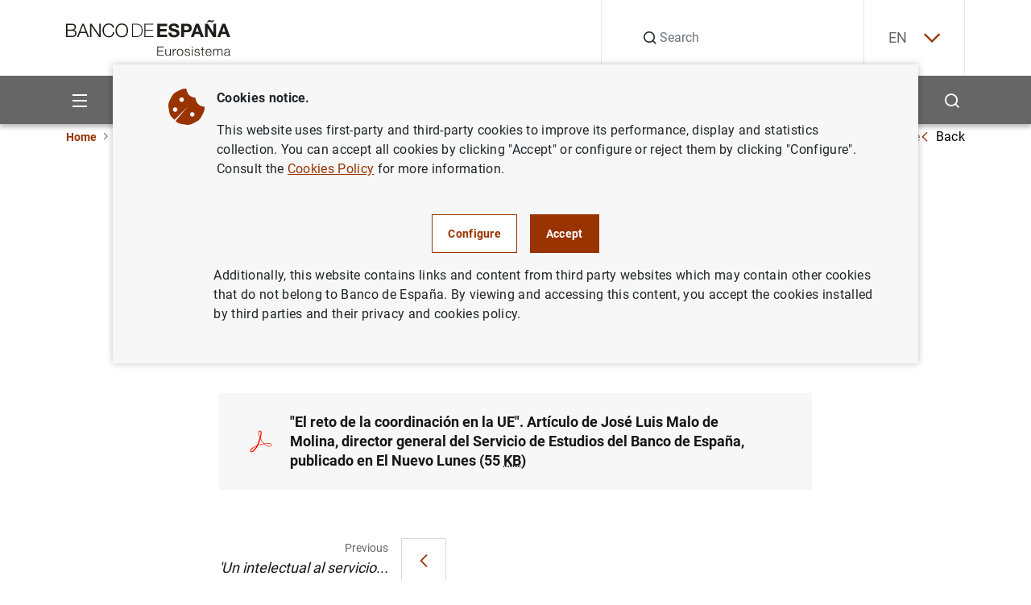

--- FILE ---
content_type: application/x-javascript
request_url: https://www.bde.es/s/vapnwbe/js/webbe.min.js
body_size: 34876
content:
let urlTestabJSON="/f/webbe/Sistema/JSON/test_ab_pages.json",testabConfig;function getTestabJSON(){$.getJSON(urlTestabJSON,e=>{initTestabOnPage(testabConfig=e)}).fail(e=>{console.log("Error al obtener JSON de configuración para TestAB")})}function initTestabOnPage(a){a.testabEnabled=!1;var r=!!a.hasOwnProperty("debugEnabled")&&a.debugEnabled,n=window.location.href;let t=new URL(n).pathname;if($.isEmptyObject(a))r&&console.log("Error en objeto de configuración para TestAB");else{var n=a.hasOwnProperty("detailPagePaths")?a.detailPagePaths:null,s=a.hasOwnProperty("exactPagePaths")?a.exactPagePaths:null;if(null!=n&&null!=s){var s=s.includes(t),i=!1;if(n.some(function(e){return-1<t.indexOf(e)})&&(i=!0),s||i){document.body.appendChild(document.createComment("TestAB enabled on page")),a.testabEnabled=!0,r&&console.log("Pagina con TestA/B activado");n=document.cookie.split(";");let e=!1,t="";var o,l=a.hasOwnProperty("cookieName")?a.cookieName:"tab";for(o of n){var[c,u]=o.trim().split("=");if(c===l&&("0"===u||"1"===u)){t=u,r&&console.log("Detectada cookie tab con valor: "+u),e=!0;break}}e||(t=Math.random()<.5?"0":"1",s=a.hasOwnProperty("cookiePath")?a.cookiePath:"/wbe",i=a.hasOwnProperty("maxAge")?a.maxAge:"604800",n=l+"="+t+"; path="+s+"; max-age="+i,document.cookie=n,r&&console.log("Creada cookie: "+n)),a.audienceValue=t}}}}getTestabJSON();let defaultLang="es";var langPage=document.querySelector("html");function deployMenuPrincipal(){var e=jQuery("a.main-header__principal-menu__link.nav-link[data-id='"+getCurrentChannel()+"']");0<e.length&&$(e).addClass("active")}function addMenuLevel2(){var t=$(".block-direct-links-category__wrapper.jsFromDesktop");if(0<t.length){var a,r,n,s=$(".block-breadcrumbs__nav ul li"),i=$.parseHTML("<div class=block-back-to-section>"),o=$.parseHTML("<p class=block-back-to-section__wrapper>"),l=$.parseHTML('<span class="icon-chevron-left link-text-icon-forward__icon">');let e;0<s.length&&(e=2<s.length?s[1]:s[0],s=$(e).find("a"))&&(a=$(s).attr("title"),r=$(s).attr("target"),s=$(s).attr("href"),a)&&r&&s&&(n=$.parseHTML("<span class=link-text-icon-forward__description>"),n=$(n).html(a),s=$.parseHTML('<a class="block-back-to-section__link link-text-icon-forward link-text-icon-forward--reverse"href=" '+s+'"target="'+r+'"title="'+a+'">'),s=$(s).html(n),s=$(s).append(l),o=$(o).html(s),i=$(i).html(o),$(t).before(i))}}function deployMenuLateral(){let e=jQuery(".link-direct-text__item a[data-id='"+getCurrentChannel()+"']"),t=!1,a=0;if(0==e.length){var r,n=jQuery(".block-breadcrumbs__list-wrapper li"),s=n.length;if(0<s)for(a=s-2;0<=a&&!1===t;)r=$(n[a]),(r=$(r).find("a").attr("data-id"))&&(e=jQuery(".link-direct-text__item a[data-id='"+r+"']"),a--,0<e.length)&&(t=!0)}0<e.length&&($(e).parent(".link-direct-text__item").addClass("link-direct-text__item--active"),$(e).parents(".link-direct-text__item").each(function(){$(this).find("ul").first().removeClass("hide-element"),$(this).find(".js-blockDirectLinksCategory").first().attr("aria-expanded","true")}))}function capitalizeFirstLetter(e){return e.charAt(0).toUpperCase()+e.slice(1)}function addDaysToDate(e,t){e=new Date(e);return e.setDate(e.getDate()+t),e}function divDateErrorDisplayNone(){var e=$(".input-error-message");0<e.length&&e.css("display","none")}function validateDate(e){var t=$("#datarangef1"),a=$("#datarangef2");let r,n;let s=!0;var i=$(".input-error-message");return 0<t.length&&(r=""===(r=t.val())?null:"01/"+r),0<a.length&&(n=""===(n=a.val())?null:"01/"+n),null!=r&&null!=n&&(n=Date.parse(n),(r=Date.parse(r))>n)&&(e?$("#datarangef2").val($("#datarangef1").val()):(s=!1,0<i.length&&i.css("display","block"))),s}function translatedFilterMonth(){$(".js-schedule-field.js-schedule-field-month").on("click",function(e){translateMonth(),divDateErrorDisplayNone(),e.preventDefault(),$(".datepicker").on("click",function(e){translateMonth(),e.preventDefault()})})}function getLastMonthDay(e,t){return new Date(t,e,0).getDate()}function validateInputSize(){var e=$("#input_search"),t=$("#emptyInput"),a=$("#smallInput");let r=!0;return 0<t.length&&t.css("display","none"),0<a.length&&a.css("display","none"),0<e.length&&(0===(e=e.val()).length&&(r=!1,0<t.length)&&t.css("display","block"),0<e.length)&&e.length<3&&(r=!1,0<a.length)&&a.css("display","block"),r}function translateMonth(){var e={es:["enero","febrero","marzo","abril","mayo","junio","julio","agosto","septiembre","octubre","noviembre","diciembre"],ca:["gener","febrer","març","abril","maig","juny","juliol","agost","setembre","octubre","novembre","desembre"],en:["january","february","march","april","may","june","july","august","september","october","november","december"],gl:["xaneiro","febreiro","marzo","abril","maio","xuño","xullo","agosto","setembro","outubro","novembro","decembro"],ga:["xaneiro","febreiro","marzo","abril","maio","xuño","xullo","agosto","setembro","outubro","novembro","decembro"],eu:["urtarrila","otsaila","martxoa","apirila","maiatza","ekaina","uztaila","abuztua","iraila","urria","azaroa","abendua"],va:["gener","febrer","març","abril","maig","juny","juliol","agost","setembre","octubre","novembre","desembre"]};let t={es:["ene","feb","mar","abr","may","jun","jul","ago","sep","oct","nov","dic"],ca:["gen","feb","març","abr","maig","juny","jul","ag","set","oct","nov","des"],en:["jan","feb","mar","apr","may","jun","jul","aug","sep","oct","nov","dec"],gl:["xan","feb","mar","abr","mai","xuñ","xul","ago","set","out","nov","dec"],ga:["xan","feb","mar","abr","mai","xuñ","xul","ago","set","out","nov","dec"],eu:["urt.","ots.","mar.","api.","mai.","eka.","uzt.","abu.","ira.","urr.","aza.","abe."],va:["gen","feb","març","abr","maig","juny","jul","ag","set","oct","nov","des"]},a=["Lu","Ma","Mi","Ju","Vi","Sa","Do"],r={es:["Lu","Ma","Mi","Ju","Vi","Sa","Do"],ca:["Dl","Dt","Dc","Dj","Dv","Ds","Dg"],en:["Mo","Tu","We","Th","Fr","Sa","Su"],gl:["Lu","Ma","Mé","Xo","Ve","Sá","Do"],ga:["Lu","Ma","Mé","Xo","Ve","Sá","Do"],eu:["Al","Ar","Az","Og","Ol","Lr","Ig"],va:["Dl","Dt","Dc","Dj","Dv","Ds","Dg"]},n=$(".js-schedule-inline .datepicker-days .datepicker-switch").text(),s=(new Date).getFullYear();0<n.length&&(s=n.split(" ")[1].trim(),n=n.split(" ")[0].trim().toLowerCase());let i,o,l,c;-1!==(i=e.hasOwnProperty("es")?e.es.indexOf(n):i)&&e.hasOwnProperty(langPage)&&(e=capitalizeFirstLetter(e[langPage][i])+" "+s,$(".datepicker-days .datepicker-switch").text(e)),$(".table-condensed .dow").each(function(){o=$(this).text(),-1!==(l=a.indexOf(o))&&r.hasOwnProperty(langPage)&&$(this).text(r[langPage][l])}),$(".datepicker-months .month").each(function(){c=$(this).text().toLowerCase(),-1!==(i=t.hasOwnProperty("es")?t.es.indexOf(c):i)&&t.hasOwnProperty(langPage)&&$(this).text(capitalizeFirstLetter(t[langPage][i]))})}function getSortOrderDate(a){return function(e,t){return new Date(e[a]).getTime()>new Date(t[a]).getTime()?1:new Date(e[a]).getTime()<new Date(t[a]).getTime()?-1:0}}function generateCalendarJson(){var e="https://app.bde.es/bierest/resources/srdatosapp/eventos?idioma=es&origen=SUBH";let t;switch(langPage){case"es":t=e;break;case"en":t="https://app.bde.es/bierest/resources/srdatosapp/eventos?idioma=en&origen=SUBH";break;default:t=e}jQuery.getJSON(t).done(e=>{null!==e?(e.sort(getSortOrderDate("fechaPub")),generateCalendarHtml(e,langPage)):(console.log("No Json data!"),$(".noEventFound").css("display","block"))}).fail(function(e,t,a){console.log("Error getting the json!"),$(".noEventFound").css("display","block")})}function generateHtmlForEachEvent(e,t,a,r){var n=jQuery.parseHTML('<li class="block-schedule__content__appointments__list-item">'),e=jQuery.parseHTML('<a class="block-schedule__appointment appointment--statistics" style="border-left-color: #008286" target="_blank" href="'+e+'"title="'+t+'">');let s=jQuery.parseHTML("<span class='block-schedule__appointment__content'>"),i;null!=a&&null!=r&&(i=jQuery.parseHTML("<span class='block-schedule__appointment__hour'>"),r=r<=9?"0"+r:r,a=a<=9?"0"+a+":"+r+"h":a+":"+r+"h",i=jQuery(i).html(a));r=jQuery.parseHTML("<span class='block-schedule__appointment__text'>"),r=jQuery(r).html(t);return null!=i&&(s=jQuery(s).append(i)),s=jQuery(s).append(r),e=jQuery(e).append(s),jQuery(n).append(e)}function getDayName(e){return new Date(e).toLocaleDateString(langPage,{weekday:"long"})}function getMonthName(e){return new Date(e).toLocaleDateString(langPage,{month:"long"})}function generateCalendarHtml(e,t){new Date;let a=0,r,n,s,i,o,l,c,u,d,m,h,p,g,f,y;var v=[];let b=!1;for(a=0;a<e.length;a++)b=!1,r=e[a],f=r.fechaPub,d=r.url,m=null!==(m=r.titulo)?m.replace("'",""):m,null!=f&&(n=new Date(f),p=f.includes("T")?(h=n.getUTCHours(),n.getUTCMinutes()):h=null,i=n.getUTCMonth()+1,l=n.getUTCFullYear(),o=n.getUTCDate(),0<(v=jQuery(".block-schedule__content__appointments__day[data-date-month='"+i+"']")).length&&v.each(function(e){c=parseInt($(this).attr("data-date-day")),u=parseInt($(this).attr("data-date-year")),c===o&&u===l&&(b=!0,$(this).find("ul").append(generateHtmlForEachEvent(d,m,h,p)))}),0==b)&&(s=jQuery.parseHTML('<div style="display: none;" class="block-schedule__content__appointments__day"data-date-month="'+i+'"data-date-day="'+o+'"data-date-year="'+l+'">'),g=jQuery.parseHTML('<ul class="block-schedule__content__appointments__list">'),g=jQuery(g).append(generateHtmlForEachEvent(d,m,h,p)),y=jQuery.parseHTML('<p class="block-schedule__content__appointments__day__date">'),y=jQuery(y).html(capitalizeFirstLetter(getDayName(f))+" "+o+" "+getMonthName(f)),s=jQuery(s).append(y),s=jQuery(s).append(g),jQuery(".block-schedule__content__appointments").append(s));calendarAllFunction()}function getIndicadores(){var e=window.location.origin;url="en"==langPage?e+"/webbe/en/estadisticas/compartido/datos/json/indicators_en.json":e+"/webbe/es/estadisticas/compartido/datos/json/indicators_es.json",jQuery.getJSON(url).done(e=>{null!==e&&e.indicators.map(e=>{var t=document.querySelector("#"+e.id);t&&(t.querySelector("a").setAttribute("href",e.link),t.querySelector(".block-card-indicator__name").innerText=e.name,t.querySelector(".block-card-indicator__value").innerText=e.value,t.querySelector(".block-card-indicator__date").innerText=e.updated.replaceAll(".","/"),t.querySelector(".block-card-indicator__more-info").href=e.link)})}).fail(()=>{console.log("No Json data!")})}function getIndicadoresEstadisticas(){let o="en"==langPage?langPage:"es",e;e="en"==langPage?"https://app.bde.es/bierest/resources/srdatosapp/listaSeries?idioma=en&origen=SUBH&series=IT.MDG.STR.Z.APP,IT.TRG.EUR.Z.APP,CT.CED.USD.Z.APP,AP.PDE.TOT.RPIB.APP,IF.IFM.THG.TVA.APP,EX.BAP.CNF.RPIB.APP":"https://app.bde.es/bierest/resources/srdatosapp/listaSeries?idioma=es&origen=SUBH&series=IT.MDG.STR.Z.APP,IT.TRG.EUR.Z.APP,CT.CED.USD.Z.APP,AP.PDE.TOT.RPIB.APP,IF.IFM.THG.TVA.APP,EX.BAP.CNF.RPIB.APP",jQuery.getJSON(e).done(e=>{null!==e&&e.map(r=>{var n,s,i=r.codigo.replace(/\./g,"\\."),i=document.querySelector("#"+i);if(i){let e,t;null!=r.descripcionCortaWeb&&""!=r.descripcionCortaWeb?(t=r.descripcionCortaWeb,null!=r.descripcion&&""!=r.descripcion&&(e='<em class="icon-info" tabindex="0" data-bs-toggle="tooltip" data-bs-placement="bottom" title="'+r.descripcion+'" data-bs-original-title="'+r.descripcion+'" aria-label="'+r.descripcion+'"></em></span></p>')):null!=r.descripcion&&""!=r.descripcion&&(t=r.descripcion),null!=t&&""!=t&&(i.querySelector(".block-card-indicator__name").innerText=t.replace("&euro;","€")),null!=e&&""!=e&&i.querySelector(".block-card-indicator__name").insertAdjacentHTML("beforeend",e),null!=r.valores&&""!=r.valores&&null!=r.valores[0]&&""!=r.valores[0]&&null!=r.decimales&&""!=r.decimales&&(i.querySelector(".block-card-indicator__value").innerText=formatNumber(r.valores[0],o,r.decimales)+(null!=r.simbolo?"%"==r.simbolo?r.simbolo:" "+r.simbolo:"")),null!=r.fechaFin&&""!=r.fechaFin&&null!=r.codFrecuencia&&""!=r.codFrecuencia&&(i.querySelector(".block-card-indicator__date").innerText=formatDate(r.fechaFin,r.codFrecuencia,o));let a;if(null!=r.informacion&&""!=r.informacion)for(let e=0;e<r.informacion.length;e++)"Series relacionadas (cuadro pdf)"!=r.informacion[e].titulo&&"Related series (pdf table)"!=r.informacion[e].titulo||(a=r.informacion[e].descripcion);null!=a&&""!=a&&(n=getHrefBlockCardIndicatorMoreInfoElement(a),s=i.querySelector(".ver-mas-label").textContent,i.querySelector(".block-card-indicator__content").append(createBlockCardIndicatorMoreInfoElement(n,t,s)))}})}).fail(()=>{console.log("No Json data!"),failIndicadores("block-indicators-statistics")})}function getHrefBlockCardIndicatorMoreInfoElement(e){return!e||!(e=e.split("'"))||e.length<2?"":e[1]}function createBlockCardIndicatorMoreInfoElement(e,t,a){var r=document.createElement("p"),n=document.createElement("a"),s=document.createElement("span"),i=document.createElement("span"),o=document.createElement("em");return r.classList.add("block-card-indicator__more-info-wrapper"),n.classList.add("block-card-indicator__more-info","link-text-icon-forward"),n.setAttribute("title",t.replace("&euro;","€")),n.setAttribute("href",e),n.setAttribute("target","_blank"),s.classList.add("link-text-icon-forward__description"),s.textContent=a,i.classList.add("link-text-icon-forward__icon"),o.classList.add("icon-chevron-right"),i.append(o),n.append(s),n.append(i),r.append(n),r}function formatDate(e,t,a){e=e.split("T")[0].split("-");return"A"==t?e[0]:"Q"==t?"es"==a?Math.floor(Number(e[1])/3)+1+"T "+e[0]:Math.floor(Number(e[1])/3)+1+"Q "+e[0]:"M"==t?{es:["Ene","Feb","Mar","Abr","May","Jun","Jul","Ago","Sep","Oct","Nov","Dic"],en:["Jan","Feb","Mar","Apr","May","Jun","Jul","Aug","Sep","Oct","Nov","Dec"]}[a][Number(e[1])-1]+" "+e[0]:e[2]+"."+e[1]+"."+e[0]}function formatNumber(e,t,a){return"es"==t?Number(e).toLocaleString("de",{minimumFractionDigits:a}):Number(e).toLocaleString("en",{minimumFractionDigits:a})}function failIndicadores(e){document.querySelector("#"+e).hidden=!0,document.querySelector("#"+e).innerText="\x3c!-- #ERROR de conexión --\x3e"}function getMonth(e){return e.getMonth()+1}function removeActiveClassFromCalender(){$("td.day.active").removeClass("active")}function putEventOnCalender(){$("td.day").each(function(e){var t=parseInt($(this).attr("data-date")),t=new Date(t),a=getMonth(t),r=t.getDate(),n=t.getFullYear(),s=!1;$(".block-schedule__content__appointments__day[data-date-month='"+a+"'], .block-schedule__events[data-date-month='"+a+"']").each(function(e){var t=parseInt($(this).attr("data-date-day")),a=parseInt($(this).attr("data-date-year"));t===r&&a===n&&(s=!0)}),s&&$(this).addClass("active")})}function convertTZ(e,t){return new Date(("string"==typeof e?new Date(e):e).toLocaleString("en-US",{timeZone:t}))}function hideAndShowEventOneWeek(){let e=new Date,t=(e.setHours(0,0,0,0),0),a,r,n;let s,i=!1,o=0,l,c="undefined"!=typeof maxEventsToShow?maxEventsToShow:5;0<$(".block-schedule__content__appointments__day,.block-schedule__events.collapsableevents").length&&($(".block-schedule__content__appointments__day,.block-schedule__events.collapsableevents").each(function(){if(a=$(this).attr("data-date-day").padStart(2,"0"),r=$(this).attr("data-date-month").padStart(2,"0"),n=$(this).attr("data-date-year"),null!==(stringDate=n+"-"+r+"-"+a+"T00:00:00"))if((s=new Date(stringDate)).getTime()>=e.getTime()&&t<c){for((l=$(this).find("li")).css("display","none"),o=0;o<c&&o<l.length&&t<c;o++)$(l[o]).css("display","flex"),t++;$(this).css("display","block"),i=!0}else $(this).css("display","none")}),i?$(".noEventFound").css("display","none"):$(".noEventFound").css("display","block"))}function hideAndShowEvent(){$(".datepicker.datepicker-inline").on("click",function(e){var t,r,n,s;void 0!==e.target.dataset.date?(e=parseInt(e.target.dataset.date),t=getMonth(e=convertTZ(e=new Date(e),"Europe/Madrid")),r=e.getDate(),n=e.getFullYear(),s=!1,$(".block-schedule__content__appointments__day[data-date-month='"+t+"'], .block-schedule__events.collapsableevents[data-date-month='"+t+"']").each(function(e){var t=parseInt($(this).attr("data-date-day")),a=parseInt($(this).attr("data-date-year"));(t===r&&a===n?(s=!0,$(this).css("display","block"),$(this).find("li").css("display","flex"),$(".noEventFound")):$(this)).css("display","none")}),$(".block-schedule__content__appointments__day[data-date-month!='"+t+"'], .block-schedule__events.collapsableevents[data-date-month!='"+t+"']").css("display","none"),!1===s&&$(".noEventFound").css("display","block")):(removeActiveClassFromCalender(),hideAndShowEventOneWeek()),putEventOnCalender(),checkIfFirstEventMonth(),translateMonth()})}function checkIfFirstEventMonth(){0<$(".block-schedule__content__appointments__day").length&&(e=$("div.block-schedule__content__appointments__day").attr("data-date-month"),t=$("div.block-schedule__content__appointments__day").attr("data-date-year"),s=(n=document.querySelectorAll(".block-schedule__content__appointments__day"))[n.length-1],a=$(s).attr("data-date-month"),r=$(s).attr("data-date-year")),0<$(".block-schedule__events").length&&(e=$(".block-schedule__events").attr("data-date-month"),t=$(".block-schedule__events").attr("data-date-year"),s=(n=document.querySelectorAll(".block-schedule__events.collapsableevents"))[n.length-1],a=$(s).attr("data-date-month"),r=$(s).attr("data-date-year"));var e,t,a,r,n=parseInt($("td.day").not(".old").attr("data-date"),10),s=new Date(n),n=getMonth(s),s=s.getFullYear();t==s&&e==n?0<$(".table-condensed .prev").length&&($(".table-condensed .prev").css("visibility","hidden"),$("td.old.day").each(function(e){$(this).css("pointer-events","none")})):0<$(".table-condensed .prev").length&&$(".table-condensed .prev").css("visibility","visible"),r==s&&a==n?0<$(".table-condensed .next").length&&($(".table-condensed .next").css("visibility","hidden"),$("td.old.day").each(function(e){$(this).css("pointer-events","none")})):0<$(".table-condensed .next").length&&$(".table-condensed .next").css("visibility","visible")}function dontMoveCalender(){0<$(".datepicker-switch").length&&$(".datepicker-switch").css("pointer-events","none")}function calendarAllFunction(){hideAndShowEventOneWeek(),hideAndShowEvent(),putEventOnCalender(),translateMonth(),translatedFilterMonth(),dontMoveCalender(),checkIfFirstEventMonth()}function isNotEmpty(e){return void 0!==e&&null!=e&&""!=e}function fillDatesWhenEmpty(){var e,t,a=document.getElementById("datarangef1"),r=document.getElementById("datarangef2");null!=a&&null!=r&&null==a.value&&""==a.value&&null==r.value&&""==r.value||(null==a||null==r||null==a.value||""==a.value||null!=r.value&&""!=r.value||(t=new Date,e=String(t.getMonth()+1).padStart(2,"0"),t=t.getFullYear(),r.value=e+"/"+t),null==a)||null==r||null!=a.value&&""!=a.value||null==r.value||""==r.value||(a.value=r.value)}function addParam(e,t){return isNotEmpty(e)?t+"="+e:""}function getParameters(e){fillDatesWhenEmpty();let t=1;t=void 0!==e&&null!=e?e.getAttribute("data-page"):params.has(pageParameter)?params.get(pageParameter):1;var e=null!=document.getElementById("select-type")&&document.getElementById("select-type").value||"",a=null!=document.getElementById("input_search")&&document.getElementById("input_search").value||null!=document.getElementById("search")&&document.getElementById("search").value||"",r=null!=document.getElementById("select-author")&&document.getElementById("select-author").value.trim()||"";let n=null!=document.getElementById("select-institution")&&document.getElementById("select-institution").value.trim()||"",s=null!=document.getElementById("select-agreement-status")&&document.getElementById("select-agreement-status").value||"",i=null!=jQuery("#generic-search")[0]&&jQuery("#generic-search")[0].value||"",o=(i=(i=""===i?null!=jQuery("#select-theme")[0]&&jQuery("#select-theme")[0].value||"":i).trim(),n=n.trim(),s=s.trim(),params.has(channelParameter)?params.getAll(channelParameter):[]);var l=null!=document.getElementById("select-role")&&document.getElementById("select-role").value||"",c=null!=document.getElementById("datarangef1")&&document.getElementById("datarangef1").value?.replace("/","")||"",u=null!=document.getElementById("datarangef2")&&document.getElementById("datarangef2").value?.replace("/","")||"";let d=null!=document.getElementById("select-order")&&document.getElementById("select-order").value||"";var m=null!=document.getElementById("select-pagination")&&document.getElementById("select-pagination").value||"10",h=null!=document.getElementById("select-channel")&&document.getElementById("select-channel").value||"",p=(d===relevanceParameter&&(d="DESC"),[addParam(t,"page"),addParam(e,"type"),addParam(a,"A1"),addParam(r,"author"),addParam(i,"theme"),addParam(n,"institution"),addParam(s,"status"),addParam(l,"role"),addParam(c,"start"),addParam(u,"end"),addParam(d,"sort"),addParam(m,"limit"),addParam(h.trim(),associatedChsParameter)]);return params.has(relevanceParameter)&&p.push(addParam(params.has(relevanceParameter),relevanceParameter)),jQuery.each(o,function(e,t){p.push(addParam(o[e],"Channel"))}),p.filter(e=>e).join("&")}function getParametersSanciones(e){fillDatesWhenEmpty();var t=null!=document.getElementById("input_search_sanciones")&&document.getElementById("input_search_sanciones").value||"",a=null!=document.getElementById("datarangef1")&&document.getElementById("datarangef1").value?.replace("/","")||"",r=null!=document.getElementById("datarangef2")&&document.getElementById("datarangef2").value?.replace("/","")||"";return[addParam(encodeURIComponent(t),"ptext"),addParam(a,"start"),addParam(r,"end")].filter(e=>e).join("&")}function getListObjects(e,t){t.preventDefault();t=$("#select-order");if("undefined"!=typeof cmsSearchEnabled&&"false"==cmsSearchEnabled){if(!inputSearchLengthIsGreaterThan3())return!1;0<t.length&&(t.val()!==relevanceParameter&&2!==t[0].length||params.set(relevanceParameter,"true")),1<=$("#form-blog").length&&null!=e?params.set(pageParameter,parseInt(e.dataset.page)):params.set(pageParameter,1),updateWindowHistoryParameters(),performSpecificSearchEngine(),performBlogSearchEngine()}else{if(0<jQuery("#input_search").length&&0<jQuery("#input_search").val().length||0<jQuery("#search").length&&0<jQuery("#search").val().length)return!!inputSearchLengthIsGreaterThan3()&&!isPreviewInstance()&&!!validateInstitutionSelection()&&(0<t.length&&(t.val()!==relevanceParameter&&2!==t[0].length||params.set(relevanceParameter,"true")),params.set(pageParameter,1),setTermParameter(),updateWindowHistoryParameters(),performSpecificSearchEngine(),performConvocatoriasSearchEngine(),performBlogSearchEngine(),performLatestAcademicPublicationsSearchEngine(),performConveniosSearchEngine(),void(0<jQuery("#search").length&&(removeAllResultsBeforeReCharge(),performGeneralSearchEngine())));params.delete(relevanceParameter),params.set(pageParameter,1),window.location=window.location.pathname+("/"!=window.location.pathname.substr(-1)?"/?":"?")+getParameters(e)}}function toggleLoading(){var e=document.getElementsByClassName("block-search-content"),t=document.getElementsByClassName("block-pagination"),a=document.getElementsByClassName("block-spiner");e&&void 0!==e[0]&&t&&void 0!==t[0]&&(e[0].classList.contains("nuevo_bde-disable")?e[0].classList.remove("nuevo_bde-disable"):e[0].classList.add("nuevo_bde-disable"),t[0].classList.contains("nuevo_bde-disable")?t[0].classList.remove("nuevo_bde-disable"):t[0].classList.add("nuevo_bde-disable")),a&&void 0!==a[0]&&("block"===a[0].style.display?a[0].style.display="none":a[0].style.display="block")}function testRegex(e,t){return t.test(e)}function setSelectedParameter(e,t){var a=new URLSearchParams(window.location.search),e=document.getElementById(e);a.has(t)&&void 0!==e&&!testRegex(a=a.get(t),/<(.*)>/)&&isNotEmpty(t=e.querySelector("option[value='"+a+"']"))&&(t.setAttribute("selected",""),e.dispatchEvent(new Event("change")))}function setSelectedParameterForSpecificSearch(){var e=jQuery("#select-theme");if(void 0!==e[0]){var t=new URLSearchParams(window.location.search).getAll("theme"),a=[];for(let e=0;e<t.length;e++)testRegex(t[e],/<(.*)>/)||a.push(t[e]);0<a.length&&e.val(a),e.trigger("change"),updatePreviousAndNextButtonsParametersOnLoad()}}function setSelectedParameterForAuthors(){var e=jQuery("#generic-search-autor");if(void 0!==e[0]){var t=new URLSearchParams(window.location.search).getAll("author"),a=[];for(let e=0;e<t.length;e++)testRegex(t[e],/<(.*)>/)||a.push(t[e]);0<a.length&&e.val(a),e.trigger("change")}}function setSelectedParameterForGenericSearch(){var e=jQuery("#generic-search");if(void 0!==e[0]){var t=new URLSearchParams(window.location.search).getAll("theme"),a=[];for(let e=0;e<t.length;e++)testRegex(t[e],/<(.*)>/)||a.push(t[e]);0<a.length&&e.val(a),e.trigger("change")}}function setSelectedParameterForSelect2(e,t){var e=jQuery("#"+e).data("select2"),a=new URLSearchParams(window.location.search).getAll("theme"),r=[];for(let e=0;e<a.length;e++)testRegex(a[e],/<(.*)>/)||r.push(a[e]);0<r.length&&e.val(r),e.trigger("change")}function setTextInputParameter(e,t){var e=document.getElementById(e),a=new URLSearchParams(window.location.search);null!=e&&void 0!==e&&a.has(t)&&(isEncoded(a.get(t))?e.value=DOMPurify.sanitize(decodeURIComponent(a.get(t))):e.value=DOMPurify.sanitize(a.get(t)))}function setInputParameter(e,t){var a=new URLSearchParams(window.location.search),e=document.getElementById(e);void 0!==e&&a.has(t)&&testRegex(a=a.get(t),/\d{6}/)&&(e.value=[a.substring(0,2),a.substring(2)].join("/"))}function filterList(e){e.preventDefault(),validateDate(!0)&&"complete"===document.readyState&&getListObjects(null,e)}function filterListSanciones(e){e.preventDefault(),validateDate(!1)?"complete"===document.readyState&&"function"==typeof filter&&filter():jQuery("p.input-error-message").show()}function clearFilterListSanciones(e){e.preventDefault(),$("select.select2-hidden-accessible").each(function(){$(this).val(null).trigger("change.select2")}),0<jQuery("#input_search_sanciones").length&&0<jQuery("#input_search_sanciones").val().length&&jQuery("#input_search_sanciones").val(""),0<jQuery("#datarangef1").length&&0<jQuery("#datarangef1").val().length&&$("#datarangef1").val(""),0<jQuery("#datarangef2").length&&0<jQuery("#datarangef2").val().length&&$("#datarangef2").val(""),"function"==typeof filter&&filter()}function getListObjectsSanciones(e,t){if(t.preventDefault(),0<jQuery("#input_search_sanciones").length&&0<jQuery("#input_search_sanciones").val().length){if(!inputSearchLengthIsGreaterThan3Sanciones())return!1;setTermParameterSanciones(),valDatesAreDifferentSanciones()?(updateWindowHistoryParametersSanciones(),window.location=window.location.pathname+("/"!=window.location.pathname.substr(-1)?"/?":"?")+getParametersSanciones(e)):performSpecificSearchEngineSanciones()}else window.location=window.location.pathname+("/"!=window.location.pathname.substr(-1)?"/?":"?")+getParametersSanciones(e)}function showResultsNumber(){jQuery("#results-number").css("display","block")}function showSelectForm(){jQuery("div.select-form").css("display","block")}function printResultsNumber(e){jQuery("#results-number").text(e+resultadosEncontrados.get(langPage))}function detachBlockPagination(){jQuery(".block-pagination").detach()}function cleanupBlockSearchContent(){jQuery(".block-search-content").html(" ")}function setURLParameters(){setInputParameter("datarangef1","start"),setInputParameter("datarangef2","end"),setTextInputParameter("input_search","A1"),setTextInputParameter("datarangef1","datarange1"),setTextInputParameter("datarangef1","datarange2"),setTextInputParameter("search","A1"),setSelectedParameter("select-role","role"),setSelectedParameter("select-order","sort"),setSelectedParameter("select-type","type")}function setURLParametersSanciones(){setInputParameter("datarangef1","start"),setInputParameter("datarangef2","end"),setInputParameter("input_search_sanciones","ptext")}function onLoadGenericSearchEngine(){var e=document.querySelector("#generic-search-autor");e&&$(e).select2ToTree({templateSelection:function(e,t){var a;return e.id?(a=$('#generic-search-autor option[data-valuename="'+e.id+'"]').data("valueid"),t.attr("data-valueid",a),""+e.text):e.text}})}function onLoadSpecificSearchEngine(){(0<document.querySelectorAll("div.block-search-header__filters").length||0<document.querySelectorAll("div.block-sidebar-filter__accordion").length)&&(setURLParameters(),$("#select-order").on("select2:select",e=>{$("#select-order").find(":selected")[0].value!=relevanceParameter?params.delete(relevanceParameter):params.set(relevanceParameter,relevanceParameter),filterList(e)}),0<Array.from(params).length)&&scrollIntoViewListResults(),0<$("#form-blog").length&&("*"==$("#input_search")[0].value||"null"==$("#input_search")[0].value)&&($("#input_search")[0].value=""),updatePreviousAndNextButtonsParametersOnLoad()}function updatePreviousAndNextButtonsParametersOnLoad(){var t=new URLSearchParams(getParameters());jQuery(".block-pagination__numbers a[href]").each(function(){var e=new URLSearchParams($(this).attr("href")).get(pageParameter);null!=e&&"undefined"!==e&&(t.set(pageParameter,e),$(this).attr("href","?"+t.toString()))})}function scrollIntoViewListResults(){isNotEmpty(document.getElementById("list-results"))?document.getElementById("list-results").parentElement.scrollIntoView():null!=params.get(pageParameter)&&isNotEmpty(document.getElementById("form-blog"))&&document.getElementById("form-blog").parentElement.scrollIntoView()}function hideSpinner(){!0===jQuery(".block-spiner").is(":visible")&&toggleLoading()}function showOrganigramaBanco(){($divOrg=jQuery("#orgBanco")).length&&($svg=jQuery("#contenedorSvg1"),($urlSVG=jQuery("#urlSVG")).hide(),$divOrg.css("text-align","center"),$svg.show(),$svg.attr("height"))&&$svg.removeAttr("height")}function addEventClickWemPaginationLink(){jQuery(document).on("click",".block-pagination__numbers a",function(e){var t=jQuery(this).attr("href");null!=t&&""!=t||(e.preventDefault(),getListObjects(this,e))})}function fullscreenForPowerBiReports(){var e=$("#report-container")[0];null!=e&&(report=powerbi.get(e)).fullscreen()}"gl"==(langPage=(langPage=null===(langPage=null!=langPage?langPage.getAttribute("lang"):langPage)?defaultLang:langPage).toLowerCase())&&(langPage="ga"),$(window).on("load",function(){0<$("#calendarInlineDescription").length&&(0<$(".eventos-statics-calendar-json").length?generateCalendarJson:calendarAllFunction)(),0<$("nav ul.main-header__principal-menu").length&&deployMenuPrincipal(),0<$(".block-direct-links-category__wrapper .block-direct-links-category").length&&deployMenuLateral()}),document.addEventListener("DOMContentLoaded",function(){0<document.querySelectorAll("#block-indicators-homepage").length&&getIndicadores(),0<document.querySelectorAll("#block-indicators-statistics").length&&getIndicadoresEstadisticas()}),window.onload=()=>{onLoadSpecificSearchEngine(),onLoadGenericSearchEngine(),showOrganigramaBanco(),addEventClickWemPaginationLink()},$(document).ready(function(){$("a").click(function(){0<$(".block-entry-content__list-document-download").length&&$(".block-entry-content__list-document-download").removeClass("focus")}),$(".block-entry-content__list-document__types a").click(function(){$(this).parent().addClass("hide-element"),$(this).parents().eq(1).find(".block-entry-content__list-document-download").focus().addClass("focus")})}),$(document).ready(function(){$(".block-entry-content__list-document__types p").click(function(){$(this).parent().addClass("hide-element")})}),window.addEventListener("load",()=>{function a(e){let a=0;return e.forEach((e,t)=>{e.classList.contains("currentMap")&&(a=t)}),a}function r(e,t,a){(t=e.item(t)).style.display="none",t.classList.remove("currentMap"),(t=e.item(a)).style.display="inline",t.classList.add("currentMap")}function n(e){e.removeAttribute("disabled")}function s(e){e.setAttribute("disabled","disabled")}function i(e,t){var a,r=document.querySelector("#divMapa");r&&(a=r.querySelector("#anterior"),r=r.querySelector("#siguiente"),n(a),n(r),e+1===t&&s(r),0===e)&&s(a)}var o=document.querySelector("#divMapa");if(o){var l=o.querySelector("#anterior"),c=o.querySelector("#siguiente");if(l&&c){let e=o.querySelectorAll("img"),t=(e=>{let a=0;return e.forEach((e,t)=>{e.hasAttribute("id")&&(a=t,e.classList.add("currentMap"))}),a})(e);i(t,e.length),c.addEventListener("click",()=>{t=a(e),r(e,t,t+1),i(t+1,e.length)}),l.addEventListener("click",()=>{t=a(e),r(e,t,t-1),i(t-1,e.length)})}}});var bCookieOk=!1,sSite="wbe",sVersionCookie="V2",sUrlInfo="/wbe/es/pie/politica-cookies/",sTrkEntorno="P";function loadScript(e,t){var a=document.createElement("script"),r=window.location.hostname;a.type="text/javascript",a.async=!0,a.readyState?a.onreadystatechange=function(){"loaded"!==a.readyState&&"complete"!==a.readyState||(a.onreadystatechange=null,t())}:a.onload=function(){t()},"app.bde.es"!==r&&"pre.bde.es"!==r&&"localhost"!==r&&(a.src=e,document.getElementsByTagName("head")[0].appendChild(a))}function initT(){bCookieOk&&bde_initGtm({ent:sTrkEntorno})}function doKo(e){((e=0==arguments.length?"all":e).includes("all")||e.includes("analytics"))&&(bCookieOk=!1)}function doOk(e){(e.includes("all")||e.includes("analytics"))&&(bCookieOk=!0)}jQuery(document).ready(function(e){loadScript("/f/Sistema/trk/bde-gtm-ga4.js",function(){loadScript("/f/Sistema/cookies/cookies.min.v2.js",function(){hayCookie({site:sSite,version:sVersionCookie,target:"body",urlInfo:sUrlInfo,analytics:!0,htmCookies:"/f/Sistema/cookies/cookies.html",htmPreferences:"/f/Sistema/cookies/preferences.html",css:"/f/Sistema/cookies/styles-cookies-wbe.css"}),initT()})})});var Cookie={},Utils=(!function(){var n="bde_es_clasica",e="clasica";this.getVersion=function(){for(var e=n+"=",t=document.cookie.split(";"),a=0;a<t.length;a++){for(var r=t[a];" "==r.charAt(0);)r=r.substring(1,r.length);if(0==r.indexOf(e))return r.substring(e.length,r.length)}return null},this.setVersion=function(e,t){var a,r="";t&&((a=new Date).setDate(a.getDate()+t),r="; expires="+a.toGMTString()),document.cookie=n+"="+e+r+"; path=/; secure"},this.removeClasicVersion=function(e){document.cookie=n+"="+e+"; expires=Thu, 01 Jan 1970 00:00:00 GMT; path=/; secure"},this.setVersionMovil=function(){this.removeClasicVersion(e)},this.setVersionClasica=function(){this.setVersion(e,7)},this.esVersionClasica=function(){return this.getVersion()===e},this.esVersionMovil=function(){return!this.esVersionClasica()}}.apply(Cookie),{});!function(){var t=null,e=null,a=null,r=null,n=null,s=null,o=null,l=null,c=null,u=null,d=null,m=!1,h=!1,p=!1,g=(this.calculaAlturaIframeCookies=function(){var e,t=jQuery("#i_cookies");jQuery.exists(t)&&(e=t.contents().find("#inferior"),jQuery.exists(e))&&(e=e.innerHeight(),t.height(e))},this.initLinksPhone=function(){u=jQuery("a.tel")},this.disableLinksPhone=function(){jQuery.exists(u)&&u.on("click",function(e){e.preventDefault()})},this.capturaModulosDestacados=function(){var e=jQuery("#opciones_der .agrupColDer:lt(2)");2===e.length&&(t=e)},this.igualaAlturasModulosDestacados=function(){null!==t&&g(t)},this.equalHghts=function(e){var t=jQuery(e);0<t.length&&g(t),window.addEventListener("resize",function(){f(t)})},function(e){var a=0;e.each(function(e,t){t=jQuery(t).height();a<t&&(a=t)}),e.height(a)}),f=function(e){jQuery(e).each(function(e,t){t.hasAttribute("style")&&t.removeAttribute("style")}),g(e)},y=(this.aniadeGoTop=function(){e=jQuery("#goTop"),jQuery.exists(e)||(e=jQuery('<a href="#"><span class="offset">'+literales.btnGoTop+"</span></a>").attr("id","goTop"),jQuery("div.contenedora").append(e)),y()},function(){e.on("click",function(e){e.preventDefault(),Utils.mueveScrollToTop()})}),v=(this.muestraGoTop=function(){e.show()},this.ocultaGoTop=function(){jQuery.exists(e)&&e.hide()},this.mueveScrollToTop=function(){window.scrollTo(0,0)},this.aniadeViewMore=function(){var e,t,a=jQuery("#ctr > div.texto_subhome > p:first-child,#ctr > div.intro_seccion .texto_subhome > p:first-child");jQuery.exists(a)&&(e=jQuery.exists(a.parents(".disableViewMore")),t=jQuery(".cajaLinksCols"),jQuery.exists(t)&&_(t),e||(r=a.siblings(),jQuery.exists(r)&&"mapawebB"!==r.attr("id")&&v(a)))},function(e){var t=Literal.get("viewmore")+"...";(a=jQuery("<a/>").attr({id:"viewMore",href:"#","aria-hidden":"true"}).text(t)).hide(),jQuery.exists(r)&&(b(),e.parent().append(a))}),b=function(){a.on("click",function(e){e.preventDefault(),r.hasClass("offset")?(r.removeClass("offset"),a.text(Literal.get("viewless"))):(r.addClass("offset"),a.text(Literal.get("viewmore")+"..."))})},_=function(e){var t=jQuery(".texto_subhome");jQuery(t).after(jQuery(e))},P=(this.activarViewMore=function(){jQuery.exists(a)&&(a.show(),r.addClass("offset"))},this.desactivarViewMore=function(){jQuery.exists(a)&&(a.hide(),r.removeClass("offset"))},this.initPortalesBanco=function(){var e=jQuery("#portalesDelBanco"),e=(s=jQuery("#accdirectoshome"),e.children().clone());n=jQuery('<li class="portalesEnAccDir"/>').html(e).hide(),s.append(n),P()},this.ocultaAccesosDirectos=function(){null!=c&&c.removeClass("sel")},function(){n.children("h2").on("click",function(e){e.preventDefault();e=jQuery(this).parent("li");e.hasClass("sel")?e.removeClass("sel"):(n.siblings("li").removeClass("sel"),n.addClass("sel"))})}),S=(this.mostrarPortalesBanco=function(){n.show()},this.ocultarPortalesBanco=function(){n.hide(),n.hasClass("sel")&&(n.removeClass("sel"),s.children("li:first-child").addClass("sel"))},this.initSelectPlay=function(){o=jQuery("input.fcirc, input#ir_monedas, input.env"),Utils.detSafari(),jQuery.exists(o)&&o.each(function(e,t){var t=jQuery(t),a=(t.addClass("autoPlayInput"),t.prev("select"));jQuery.exists(a)&&0===jQuery("div.contBoletin").length&&(t.hide(),!0===m&&t.hasClass("fcirc")?(t.show(),t.siblings("label").addClass("fcircLbl")):(t.hasClass("fcirc")&&0===a.find(".emptyVal").length&&S(a),a.on("change",function(){var e=jQuery(this).next(".autoPlayInput"),t=e.attr("onclick");e.trigger("click"),t&&-1===t.indexOf("irUri_")&&-1===t.indexOf("location.href")&&Combo.changeSelected()})))}),E()},function(e){var t=document.createElement("option");jQuery(t).attr({value:"#",selected:"selected"}),jQuery(t).addClass("emptyVal"),jQuery(t).text("---"),jQuery(t).prependTo(e),p=!0}),E=function(){!0===p&&jQuery(".emptyVal").each(function(e,t){t.selected=!0})},k=(this.destroyEmpt=function(){!0===p&&jQuery(".emptyVal").remove()},this.destroySelectPlay=function(){jQuery.exists(o)&&o.each(function(e,t){var t=jQuery(t),a=t.prev("select");jQuery.exists(a)&&(t.show(),a.off("change"))})},this.selFirstAccesosDirectos=function(){var e=l.children("li.sel");jQuery.exists(e)||l.children("li:first-child").addClass("sel")},this.accesosDirectosInit=function(){l=jQuery("#accdirectoshome"),jQuery.exists(l)&&1<(c=l.children("li")).length&&(enquire.register("screen and (max-width:599px)",{match:function(){h=!0}}),enquire.register("screen and (min-width:600px)",{match:function(){h=!1}}),k(),Utils.calculaAlturaAccesosDirectos())},function(){c.find("h3 a").on("click",function(e){e.preventDefault();e=jQuery(this).parents("li");e.hasClass("sel")?h&&e.removeClass("sel"):(e.siblings("li").removeClass("sel"),e.addClass("sel"))})}),C=(this.calculaAlturaAccesosDirectos=function(){var a,e;null!=c&&(a=0,c.each(function(e,t){t=jQuery(t).find("ul").innerHeight();a=a<t?t:a}),l.addClass("activePestanias").height(a),(e=c.children("h3").innerHeight())<=38?l.css("padding-top",38):l.css("padding-top",e))},this.controlCoofiales=function(){var e=jQuery("html").attr("lang");return 0<=jQuery.inArray(e,["ca","eu","gl","ca-valencia"])&&e},this.idiomaPag=function(){var e=jQuery("html").attr("lang");return e="ca-valencia"==e?"va":e},this.comboAnyosVisibilidad=function(e){jQuery("#comboAnyos #act_anterior fieldset label a").toggle(e),0==e?jQuery("#comboAnyos #act_anterior fieldset label #anyo").attr("onChange","mostrar(); return false;"):jQuery("#comboAnyos #act_anterior fieldset label #anyo").removeAttr("onChange")},this.detSafari=function(){var e=navigator.vendor;e&&-1!==e.indexOf("Apple")&&(m=!0)},this.imgToBg=function(e,t){var a;0<jQuery(t).length&&!jQuery(t).hasClass("transparent")&&(a=t.attr("src"),e.css("background","url("+a+") center center"),""==a&&null==a||t.addClass("transparent"))},this.addPgNvTxt=function(e){var t,a=document.querySelectorAll(e),e=document.querySelectorAll(".pagNavText"),r=literales.pagina;if(0<a.length&&0===e.length)for(i=0;i<a.length;i++)"next"!==a[i].className&&"back"!==a[i].className&&(t=document.createElement("span"),a[i].innerText,t.className="offset pagNavText",t.innerText=r,a[i].insertAdjacentElement("afterbegin",t))},this.actSclBtn=function(){var e,t,a=jQuery("#socialShareLinks");jQuery(".comboInf");jQuery.exists(a)&&(e=jQuery(".socialShare > a").eq(0),t=encodeURIComponent(window.location.href),e.on("click",function(){return jQuery(".socialShare").toggleClass("active"),!1}),jQuery.exists(a))&&C(t)},function(n){var e=jQuery("#socialShareLinks li > a");jQuery(e).each(function(e,t){var a=jQuery(t).attr("href"),r="";-1!=a.indexOf("?u=")&&(r=a.substring(0,a.indexOf("u=")+2)),-1!=a.indexOf("url=")&&(r=a.substring(0,a.indexOf("url=")+4)),-1!=a.indexOf("body=")&&(r=a.substring(0,a.indexOf("body="))+(a=a.substring(a.indexOf("body="))).substring(0,a.indexOf(":")+1)),jQuery(t).attr("href",r+n)})}),A=(this.shareDocs=function(){if(document.querySelector(".socialShareLinksDoc"))for(var e=document.querySelectorAll(".socialShareLinksDoc li a"),t="",t=0;t<e.length;t++){var a=e[t].getAttribute("href"),r=a.substring(0,a.indexOf("://")+3),n=a.substring(a.indexOf("://")+3);e[t].parentNode.classList;-1!==a.indexOf("mailto:")&&(r=a.substring(0,a.indexOf("body=")),n=a.substring(a.indexOf("body="))),n=(a=new A(n)).final,e[t].href=r+n+a.enc,e[t].addEventListener("click",function(){w(this.parentNode.classList,this)})}},function(e){var t,a="",r="";return-1!==e.indexOf("url=")&&(r=-1!==e.indexOf("text=")?(a=e.substring(0,e.indexOf("text=")+5),encodeURI(e.substring(e.indexOf("text=")+5,e.indexOf("url=")+4))+encodeURIComponent(e.substring(e.indexOf("url=")+4))):(a=e.substring(0,e.indexOf("url=")+4),encodeURIComponent(e.substring(e.indexOf("url=")+4)))),-1!==e.indexOf("?u=")&&(a=e.substring(0,e.indexOf("?u=")+4),r=encodeURIComponent(e.substring(e.indexOf("?u=")+4))),-1!==e.indexOf("body=")&&(r=-1!==e.indexOf("https://")||-1!==e.indexOf("http://")?(t="",t=-1!==e.indexOf("https://")?"https://":"http://",a=e.substring(0,e.indexOf(t)+8),encodeURIComponent(e.substring(e.indexOf(t)+8))):(a=e.substring(0,e.indexOf("body=")+5),encodeURIComponent(e.substring(e.indexOf("body=")+5)))),{final:a,enc:r}}),w=function(e,t){var a=e,r=jQuery(t).closest("div").prev().attr("href");-1===r.indexOf("http")&&(r=window.location.protocol+"//"+window.location.host+r);for(var n,s=0;s<a.length;s++)-1!==a[s].indexOf("sharedoc-")&&(n=j(a[s]),bde_track("documento_compartido",n,r))},j=function(e){var t="";switch(e){case"sharedoc-fb":t="Facebook";break;case"sharedoc-twitter":t="Twitter";break;case"sharedoc-linkedin":t="Linkedin";break;case"sharedoc-mail":t="Email"}return t},T=(this.setBgColor=function(){var e=document.createElement("canvas").getContext("2d"),t=document.querySelectorAll("#dest2 > li > a img:first-of-type");for(i=0;i<t.length;i++){var e=document.createElement("canvas").getContext("2d"),a=t[i].parentElement.parentElement,r=(e.drawImage(t[i],0,0),e.getImageData(0,0,1,1));!0===t[i].complete?(a.style.backgroundColor="rgb("+r.data[0]+","+r.data[1]+","+r.data[2]+")",e.putImageData(r,0,0)):t[i].onload=function(){Utils.setBgColor()}}},this.addSkipBtn=function(){var e,t=document.createElement("a"),a=literales.saltarContenido,r=document.getElementById("wrapperContent");r&&(e=(e=document.querySelector("#ctr"))||document.querySelector("#ciH"),t.href="#"+e.id,t.innerText=a,t.className="skipcontent",r.insertBefore(t,r.firstChild))},this.toolsBnnr=function(){for(var e=document.querySelectorAll("#opciones_der h4"),t=0;t<e.length;t++)if("HERRAMIENTAS"===e[t].innerText.toUpperCase()&&"UL"===e[t].nextElementSibling.tagName.toUpperCase())for(var a=e[t].nextElementSibling.querySelectorAll("li.noicon > a:first-child > img:first-child"),r=0;r<a.length;r++)""===a[r].parentNode.innerText.trim()&&a[r].parentNode.parentNode.classList.add("img_grande_destacado")},this.chkLnks=function(e){var t="",a=("app.bde.es"===window.location.hostname&&(t="https://www.bde.es"),"pre.bde.es"===window.location.hostname&&(t="https://prw.bde.es"),document.querySelectorAll('a[href*="'+e+'"]'));if(0<a.length)for(var r=t+"/f/Sistema/cookies/modal_descargas_"+Utils.idiomaPag()+".html",n=0;n<a.length;n++)-1!==a[n].href.indexOf(".pdf")&&a[n].addEventListener("click",function(e){Utils.crtMdl("modal--dwnld",r+" #inferior",this),e.preventDefault()})},this.crtMdl=function(s,e,i){var t=document.createElement("div");t.setAttribute("class",s),t.style.top=window.pageYOffset+"px",Utils.crtMsk(),window.addEventListener("resize",function(){t.style.top=window.pageYOffset+"px"}),document.querySelectorAll("body")[0].insertAdjacentElement("beforeend",t),jQuery(t).load(e,function(){var e,t,a,r,n=document.querySelector("#modal_custom");n&&(e=document.createElement("p"),t=document.createElement("a"),a=document.querySelector("#modal__btn"),r=document.querySelectorAll(".modal__btn--cls")[0],""===i.innerText.trim()?t.innerText=i.querySelectorAll("img")[0].alt:t.innerText=i.innerText,t.href=i.href,t.setAttribute("target","blank"),e.appendChild(t),n.appendChild(e),t.addEventListener("click",function(){Utils.clsMdl(s)}),a.addEventListener("click",function(){Utils.clsMdl(s)}),r.addEventListener("click",function(){Utils.clsMdl(s)}),Utils.tabTrap(s),jQuery(this).find("*[id] a").eq(0).focus())})},this.crtMsk=function(){var e=document.createElement("div");e.setAttribute("class","modal__mask"),e.setAttribute("id","modal__mask"),e.style.top=window.pageYOffset+"px",document.querySelectorAll("body")[0].insertAdjacentElement("beforeend",e),document.querySelectorAll("body")[0].classList.add("modal__noScroll"),window.addEventListener("resize",function(){document.querySelector("#modal__mask").style.top=window.pageYOffset+"px"})},this.clsMdl=function(e){var e=document.querySelectorAll("."+e)[0],t=document.querySelector("#modal__mask");e&&e.parentNode.removeChild(e),t&&t.parentNode.removeChild(t),document.querySelectorAll("body")[0].classList.remove("modal__noScroll"),Utils.chnFcs("add")},this.tabTrap=function(e){var t=document.querySelectorAll("."+e)[0].querySelectorAll("a");Utils.chnFcs("remove");for(var a=0;a<t.length;a++)t[a].removeAttribute("tabindex")},this.chnFcs=function(e){var t=document.querySelectorAll("body *"),a=document.querySelectorAll(".modal--dwnld *");if("remove"===e)for(var r,n=0;n<t.length;n++)-1!==t[n].tabIndex&&(r=t[n].tabIndex,t[n].setAttribute("data-tabindex",r)),t[n].tabIndex=-1,jQuery(a).removeAttr("tabindex");if("add"===e)for(var s,n=0;n<t.length;n++)null!==t[n].getAttribute("data-tabindex")?(s=t[n].getAttribute("data-tabindex"),t[n].tabIndex=s):t[n].removeAttribute("tabindex")},this.respVids=function(){for(var e,t=document.querySelectorAll("div#ctr iframe"),a=0;a<t.length;a++)-1===t[a].src.indexOf("youtube")&&-1===t[a].src.indexOf("youtu.be")||(e=t[a].offsetWidth,t[a].setAttribute("height",e/1.74))},this.calSelect=function(){if(0<document.querySelectorAll("#boletin_ope").length){var e=document.querySelector("#tb_actual");d=document.querySelectorAll(".contBoletin");for(var t=0;t<d.length;t++)d[t].classList.add("calhidden");e.classList.remove("calhidden"),T()}},function(e){var t=document.querySelector("#boletin_ope");I(t),t.addEventListener("submit",function(e){e.preventDefault(),I(this)})}),I=function(e){for(var e=e.anyo.value,e=D(e),t=0;t<d.length;t++)d[t].classList.add("calhidden");document.querySelector("#tb_"+e).classList.remove("calhidden")},D=function(e){return e=-1!==(e=e.substring(e.lastIndexOf("#")+1)).indexOf("ancla_")?e.substring(e.lastIndexOf("ancla_")+6):e};this.scrllShdw=function(e,t){for(var a=document.querySelectorAll(e),r=0;r<a.length;r++){var n,s,i=document.createElement("div"),o=document.createElement("div"),l=document.createElement("div");i.setAttribute("id","scrollCtn_"+r),a[r].insertAdjacentElement("beforebegin",i),i.insertBefore(a[r],i.firstChild),o.classList.add("scrollSdw__right"),o.classList.add("scrollSdw__right--"+t),l.classList.add("scrollSdw__left"),l.classList.add("scrollSdw__left--"+t),i.insertBefore(o,i.firstChild),i.insertBefore(l,i.firstChild),0<a[r].scrollWidth&&(n=a[r].offsetWidth,s=a[r].scrollWidth,i.classList.add("scrollRight"),a[r].addEventListener("scroll",function(){var e=this.scrollLeft;this.parentNode.classList.remove("scrollLeft"),this.parentNode.classList.remove("scrollRight"),0<e&&this.parentNode.classList.add("scrollLeft"),e!==s-n&&this.parentNode.classList.add("scrollRight")}))}}}.apply(Utils),0<document.querySelectorAll('a[href*="/ficherosgenerales/descargar/"]').length&&document.addEventListener("DOMContentLoaded",function(){Utils.chkLnks("/ficherosgenerales/descargar/")});let dateFilterFieldQueryMap=new Map([["FECHAMODI","custom_fields.fechaModificacion"],["FECHA-CREACION","custom_fields.FechaCreacion"],["FECHA-FORMALIZACION","custom_fields.fechaFormalizacion"]]);var themeCategoryArray=[],authorCategoryArray=[];let monthNamesES=new Map([[1,"ENERO"],[2,"FEBRERO"],[3,"MARZO"],[4,"ABRIL"],[5,"MAYO"],[6,"JUNIO"],[7,"JULIO"],[8,"AGOSTO"],[9,"SEPTIEMBRE"],[10,"OCTUBRE"],[11,"NOVIEMBRE"],[12,"DICIEMBRE"]]),monthNamesEN=new Map([[1,"JANUARY"],[2,"FEBRUARY"],[3,"MARCH"],[4,"APRIL"],[5,"MAY"],[6,"JUNE"],[7,"JULY"],[8,"AUGUST"],[9,"SEPTEMBER"],[10,"OCTOBER"],[11,"NOVEMBER"],[12,"DECEMBER"]]),monthNameMap=new Map([["es",monthNamesES],["en",monthNamesEN]]),encontradoBuscado=new Map([["es","¿Has encontrado lo que buscabas? "],["en","Did you find what you were looking for? "],["ca","Has trobat el que buscaves?"],["va","Has trobat el que buscaves? "],["ga","Atopaches o que buscabas? "],["eu","Bilatzen ari zenuena aurkitu duzu? "]]),infoUtil=new Map([["es","Marcar la información como útil "],["en","Mark information as useful "],["ca","Marcar la informació com a útil "],["va","Marcar la informació com a útil "],["ga","Marcar a información como útil "],["eu","Informazioa erabilgarria izan dela markatu "]]),infoPocoUtil=new Map([["es","Marcar la información como poco útil "],["en","Mark the information as not very useful "],["ca","Marcar la informació com a poc útil "],["va","Marcar la informació com a poc útil"],["ga","Marcar a información como pouco útil "],["eu","Informazioa oso erabilgarria ez dela izan markatu "]]),valoracionRegistrada=new Map([["es","Hemos registrado su valoración, muchas gracias por su participación. "],["en","We have registered your rating, thank you very much for your participation. "],["ca","Hem registrat la valoració, moltes gràcies per la vostra participació. "],["va","Hem registrat la valoració, moltes gràcies per la vostra participació.  "],["ga","Rexistramos a súa valoración, moitas gracias pola súa participación "],["eu","Zure iritzia erregistratu dugu; eskerrik asko parte hartzeagatik. "]]),de=new Map([["es","de"],["en","of"],["ca","de"],["va","de"],["ga","de"],["eu","de"]]),ordenadoPor=new Map([["es","Ordenar por "],["en","Sort by "],["ca","Ordenar per "],["va","Ordenar per "],["ga","Ordenar por "],["eu","Honako honen arabera antolatu: "]]),porRelevancia=new Map([["es","Por relevancia "],["en","By relevance "],["ca","Per rellevància "],["va","Per rellevància "],["ga","Por relevancia "],["eu","Garrantziaren arabera "]]),coincidencia=new Map([["es","Coincidencia "],["en","Match "],["ca","Coincidència "],["va","Coincidència "],["ga","Coincidencia "],["eu","Kointzidentzia "]]),fecha=new Map([["es","Fecha "],["en","Date "],["ca","Data "],["va","Data "],["ga","Data "],["eu","Data "]]),pagina=new Map([["es","Página"],["en","Page"],["ca","Pàgina"],["va","Pàgina"],["ga","Páx"],["eu","Orria"]]),siguiente=new Map([["es","Siguiente"],["en","Next"],["ca","Seguint"],["va","Seguint"],["ga","Seguinte"],["eu","Hurrengoa"]]),anterior=new Map([["es","Anterior "],["en","Previous "],["ca","Anterior "],["va","Anterior "],["ga","Anterior "],["eu","Aurrekoa "]]),primera_pagina=new Map([["es","Primera página"],["en","First page"],["ca","Primera pàgina"],["va","Primera pàgina"],["ga","Primeira páxina"],["eu","Lehen orrialdea"]]),ultima_pagina=new Map([["es","Última página"],["en","Last page"],["ca","Darrera pàgina"],["va","Darrera pàgina "],["ga","Última páxina"],["eu","azken orrialdea"]]),busqueda=new Map([["es","Búsqueda "],["en","Search "],["ca","Cerca "],["va","Cerca "],["ga","Busca "],["eu","Bilaketa "]]),resultadoDe=new Map([["es","Resultados de "],["en","Results of "],["ca","Resultats de "],["va","Resultats de "],["ga","Resultados de "],["eu","Honako honen emaitzak "]]),resultadoNoEncontrado=new Map([["es",'<p class="block-message__text error">No se encontraron resultados.<br>Asegúrese de que todos los términos están escritos correctamente o intente usar términos más generales.</p>'],["en",'<p class="block-message__text error">No results found.<br>Make sure that all terms are written correctly or try using more general terms.</p>'],["ca",'<p class="block-message__text error">No s\'han trobat resultats.<br>Assegureu-vos que tots els termes estan escrits correctament o intenteu emprar termes més generals.</p>'],["va",'<p class="block-message__text error">No s\'han trobat resultats.<br>Assegureu-vos que tots els termes estan escrits correctament o intenteu utilitzar termes més generals.</p>'],["ga",'<p class="block-message__text error">Non se atoparon resultados.<br>Asegúrese de que todos os termos están escritos correctamente ou intente usar termos máis xerais.</p>'],["eu",'<p class="block-message__text error">Ez da emaitzarik aurkitu.<br>Egiaztatu hitz guztiak behar bezala idatzi egin direla edo saiatu hitz orokorragoak erabiltzen.</p>']]),servicioNoDisponible=new Map([["es",'<p class="block-message__text error">No se encontraron resultados.<br>El servicio de búsqueda no se encuentra disponible en estos momentos. Por favor pruebe pasados unos minutos.</p>'],["en",'<p class="block-message__text error">No results found.<br>The search tool is not available at the moment, please try again in few minutes.</p>'],["ca",'<p class="block-message__text error">No s\'han trobat resultats.<br>El servei de cerca no estÃ  disponible en aquests moments. Espereu uns minuts i torneu-ho a intentar.</p>'],["va",'<p class="block-message__text error">No s\'han trobat resultats.<br>El servei de cerca no estÃ  disponible en aquests moments. Espereu uns minuts i torneu-ho a intentar.</p>'],["ga",'<p class="block-message__text error">Non se atoparon resultados.<br>O servizo de busca non se atopa dispoñible nestes momentos. Por favor probe pasados uns minutos.</p>'],["eu",'<p class="block-message__text error">Ez da emaitzarik aurkitu.<br>Bilatzeko zerbitzua ez dago orain eskuragai. Saiatu berriro geroago, mesedez.</p>']]),resultadosPorPagina=new Map([["es","resultados por página"],["en","results per page"],["ca","resultats per pàgina "],["va","resultats per pàgina"],["ga","resultados por páxina"],["eu","orrialde bakoitzeko emaitzak"]]),textoCorto=new Map([["es","El texto de búsqueda es demasiado corto."],["en","The typed text is too short."],["ca","El text de cerca és massa curt."],["va","El text de cerca és massa curt."],["ga","O texto da busca é demasiado curto."],["eu","Bilaketaren testua laburregia da."]]),invalidAuthor=new Map([["es","Debe seleccionar un autor."],["en","You must select an author."],["ca","Heu de seleccionar un autor."],["va","Heu de seleccionar un autor."],["ga","Debe seleccionar un autor."],["eu","Egile bat hautatu behar duzu."]]),resultadosEncontrados=new Map([["es"," resultados encontrados para los filtros seleccionados."],["en"," results found for selected filters."],["ca"," resultats trobats per als filtres seleccionats."],["va"," resultats trobats per als filtres seleccionats."],["ga"," resultados atopados para os filtros seleccionados."],["eu"," hautatutako iragazkietarako emaitzak aurkitu dira."]]),fechaInicioSuperiorFechaFinal=new Map([["es","La fecha de inicio no puede ser posterior a la fecha final."],["en","The start date cannot be later than the end date."],["ca","La data inicial no pot ser posterior a la data final."],["va","La data inicial no pot ser posterior a la data final."],["ga","A data de inicio non pode ser posterior á data de finalización."],["eu","Hasiera-data ezin da izan amaiera-data baino geroagokoa."]]),previewIsNotAllowed=new Map([["es","El buscador de términos en los listados solo está activado en el portal publicado."],["en","The search engine for terms in the listed list is only activated in the published portal."],["ca","El cercador de termes de la llista enumerada només s'activa al portal publicat."],["va","El cercador de termes de la llista enumerada només s'activa al portal publicat."],["ga","O buscador de termos da lista listada só está activado no portal publicado."],["eu","Zerrendako zerrendako terminoen bilatzailea argitaratutako atarian bakarrik aktibatzen da."]]),convocatoriaMapES=new Map([["TEMPORAL","TEMPORAL"],["GENERAL","FIJO"],["GENERAL-LD","FIJO-LD"],["BECA","BECA"],["CONSULTA","CONSULTA"],["RESEARCH","RESEARCH"],[null,"CONSULTA"]]),convocatoriaMapEN=new Map([["TEMPORAL","TEMPORARY"],["GENERAL","PERMANENT"],["GENERAL-LD","PERMANENT"],["BECA","SCHOLARSHIP"],["CONSULTA","ENQUIRIES"],["RESEARCH","RESEARCH"],[null,"ENQUIRIES"]]),convocatoriaMap=new Map([["es",convocatoriaMapES],["en",convocatoriaMapEN]]),promotionsText=new Map([["es","LE PUEDE INTERESAR"],["en","YOU ALSO MIGHT LIKE"],["ca","LE PUEDE INTERESAR"],["va","LE PUEDE INTERESAR"],["ga","LE PUEDE INTERESAR"],["eu","LE PUEDE INTERESAR"]]),themePlaceholder=new Map([["es","Tema"],["en","Topic"],["ca","Tema"],["va","Tema"],["ga","Tema"],["eu","Gaia"]]),selectThemePlaceholder=new Map([["es","Seleccionar tema"],["en","Select topic"],["ca","Seleccionar tema"],["va","Seleccionar tema"],["ga","Seleccionar tema"],["eu","Hautatu gaia"]]),authorPlaceholder=new Map([["es","Autor"],["en","Author"],["ca","Autor"],["va","Autor"],["ga","Autor"],["eu","Egile"]]),selectAuthorPlaceholder=new Map([["es","Seleccionar autor"],["en","Select author"],["ca","Seleccionar autor"],["va","Seleccionar autor"],["ga","Seleccionar autor"],["eu","Hautatu egile"]]),cargoPlaceholder=new Map([["es","Cargo"],["en","Position"],["ca","Càrrec"],["va","Càrrec"],["ga","Posición"],["eu","Kargua"]]),borrarPlaceholder=new Map([["es","Borrar"],["en","Clear"],["ca","Esborrar"],["va","Esborrar"],["ga","Borrar"],["eu","Garbitu"]]),puestoConvocatorias=new Map([["es","Puesto"],["en","Position"],["ca","Càrrec"],["va","Càrrec"],["ga","Posición"],["eu","Kargua"]]),FechaActualizacionConvocatorias=new Map([["es","Fecha de actualización"],["en","Update date"],["ca","Data d'actualització"],["va","Data d'actualització"],["ga","Data de actualización"],["eu","Eguneratu data"]]),numAnuncioConvocatorias=new Map([["es","Nº de anuncio"],["en","Number of announcement"],["ca","Número d'anunci"],["va","Número d'anunci"],["ga","Nº de anuncio"],["eu","iragarki zenbakia"]]),tipoEmpleoConvocatorias=new Map([["es","Tipo de empleo"],["en","Type of employment"],["ca","Tipus d'ocupació"],["va","Tipus d'ocupació"],["ga","Tipo de traballo"],["eu","lan mota"]]),serieBlog=new Map([["es","Serie"],["en","Series"],["ca","Sèrie"],["va","Sèrie"],["ga","Serie"],["eu","Seriea"]]),serieBlogPlural=new Map([["es","Series"],["en","Series"],["ca","Sèries"],["va","Sèries"],["ga","Series"],["eu","Serieak"]]),institutionPlaceHolder=new Map([["es","Institución"],["en","Institution"],["ca","Institució"],["va","Institució"],["ga","Institución"],["eu","Erakundea"]]),selectInstitutionPlaceHolder=new Map([["es","Seleccionar institución"],["en","Select institution"],["ca","Seleccionar institució"],["va","Seleccionar institució"],["ga","Seleccionar institución"],["eu","Erakundea aukeratu"]]),invalidInstitution=new Map([["es","Debe seleccionar una institución."],["en","You must select an institution."],["ca","Heu de seleccionar una institució."],["va","Heu de seleccionar una institució."],["ga","Debe seleccionar unha institución."],["eu","Erakunde bat aukeratu behar duzu."]]),conveniosTableTitle=new Map([["es","Título"],["en","Title"],["ca","Títol"],["va","Títol"],["ga","Título"],["eu","Izenburua"]]),conveniosTableInstitutions=new Map([["es","Instituciones"],["en","Institutions"],["ca","Institucions"],["va","Institucions"],["ga","Institucións"],["eu","Erakundeak"]]),conveniosTableFormalizationDate=new Map([["es","Formalización"],["en","Signature date"],["ca","Data de formalització"],["va","Data de formalització"],["ga","Data de formalización"],["eu","Formalizazio data"]]),conveniosTableStatus=new Map([["es","Estado"],["en","Status"],["ca","Estat"],["va","Estat"],["ga","Estado"],["eu","Egoera"]]),onGoingConvenio=new Map([["es","VIGENTE"],["en","IN FORCE"],["ca","VIGENT"],["va","VIGENT"],["ga","VIXENTE"],["eu","INDARREAN DAGO"]]),finishedConvenio=new Map([["es","NO VIGENTE"],["en","NOT IN FORCE"],["ca","NO VIGENT"],["va","No VIGENT"],["ga","NON VIXENTE"],["eu","INDARREAN EZ DAGOENA"]]),publicApiKeyAnte="539b17b42d07c7291b3c799dca088fd5",publicApiKeyProd="c9cf5c5c36a9137604b3902ac2f80309",publicApiKeyProdWebbe="f134a5b85750f34f4515326e468f5174",addSearchKey=new Map([["undefined",publicApiKeyAnte],["TEST",publicApiKeyAnte],["ANTE",publicApiKeyAnte],["PROD-OLD",publicApiKeyProd],["PROD",publicApiKeyProdWebbe]]),termParameter="A1",termParameterSanciones="ptext",sortParameter="sort",fuzzyParameter="fuzzy",langParameter="lang",pageParameter="page",limitParameter="limit",collectAnalyticsParameter="collectAnalytics",relevanceParameter="relevance",postfixWildcardParameter="postfixWildcard",startDateTimeParameter="start",endDateTimeParameter="end",roleParameter="role",authorParameter="author",themeParameter="theme",typeParameter="type",contentTypeInstanceParameter="contentTypeInstances",limitDateCerradasParameter="limitDateCerradasParameter",limitDateAbiertasParameter="limitDateAbiertasParameter",channelParameter="Channel",associatedChsParameter="associatedChs",institutionParameter="institution",statusParameter="status",prefixAddSearchUrl="https://api.addsearch.com/v1/search/"+addSearchKey.get(env),urlCategoriesJSON="/f/webbe/Sistema/JSON/themeSubthemeCategories.json";var ajaxJsonPromise=null;let urlAuthorsJSON="/f/webbe/Sistema/JSON/authors.json";var ajaxJsonPromiseAuthors=null,client=new AddSearchClient(addSearchKey.get(env)),params=new URLSearchParams(window.location.search),thereIsPromotion=!1,tryCounter=0,forceAddSearch=!1;let imagenDefaultAddsearch="";function isEncoded(e){try{return new RegExp("%([a-zA-Z0-9]{2})").test(e)}catch(e){return console.debug("Error in isEncoded function"),!1}}function getTerm(){return params.get(termParameter)}function getTermSanciones(){return isEncoded(params.get(termParameterSanciones))?decodeURIComponent(params.get(termParameterSanciones)):params.get(termParameterSanciones)}function thereAreMoreParams(e){let t=!1;return"theme"===e?(params.has(channelParameter)||params.has(authorParameter)||params.has(roleParameter)||params.has(typeParameter)||params.has(statusParameter)||params.has(contentTypeInstanceParameter)||params.has(startDateTimeParameter)||params.has(endDateTimeParameter))&&(t=!0):"channel"===e?(params.has(authorParameter)||params.has(roleParameter)||params.has(typeParameter)||params.has(statusParameter)||params.has(contentTypeInstanceParameter)||params.has(startDateTimeParameter)||params.has(endDateTimeParameter))&&(t=!0):"author"===e?(params.has(roleParameter)||params.has(typeParameter)||params.has(contentTypeInstanceParameter)||params.has(startDateTimeParameter)||params.has(endDateTimeParameter))&&(t=!0):"type"===e||"status"===e?(params.has(contentTypeInstanceParameter)||params.has(startDateTimeParameter)||params.has(endDateTimeParameter))&&(t=!0):"contentTypeInstances"===e?(params.has(limitDateCerradasParameter)||params.has(institutionParameter)||params.has(limitDateAbiertasParameter)||params.has(startDateTimeParameter)||params.has(endDateTimeParameter))&&(t=!0):"institution"===e?(params.has(limitDateCerradasParameter)||params.has(limitDateAbiertasParameter)||params.has(startDateTimeParameter)||params.has(endDateTimeParameter))&&(t=!0):"limitDateParameter"===e&&(params.has(startDateTimeParameter)||params.has(endDateTimeParameter))&&(t=!0),t}function getEndQuery(e){let t="]}";return"limitDateParameter"===e&&thereAreMoreParams(e)?t="},":"limitDateParameter"!==e||thereAreMoreParams(e)?"limitDateParameter"!==e&&thereAreMoreParams(e)&&(t="]},"):t="}",t}async function createQueryStringParams(){var a=[],r=[],n=[],s=[],i=[],t=[];if(t='&filter={"and":[',params.has(themeParameter)){t+='{"or":[',0==themeCategoryArray.length&&(themeCategoryArray=await getCategoriesJSON());let a=params.getAll(themeParameter);0<$("#select-theme").length&&null!=(e=$("#select-theme option:selected").attr("childs"))&&""!=e&&jQuery.each(e.split("-"),function(e,t){a.push(t)}),a=Array.from(new Set(a)),jQuery.each(a,function(e,t){var a;-1<t.indexOf("RCRD")&&(a=getJSONSubArray(themeCategoryArray,"themesAndSubthemes").find(e=>e.themeCategoryId==t),t=isNotEmpty(a)?a.cod:t),r.push('{"custom_fields.Tema":"'+t+'"}')}),t=(t+=r.join(","))+getEndQuery("theme")}if(params.has(authorParameter)&&(0<$("#generic-search-autor").length&&(t+='{"or":[',e=params.getAll(authorParameter),e=Array.from(new Set(e)),jQuery.each(e,function(e,t){n.push('{"custom_fields.AutorId":"'+t+'"}')}),t=(t+=n.join(","))+getEndQuery("author")),0<$("#select-author").length)&&jQuery.each(params.getAll(authorParameter),function(e,t){a.push('{"custom_fields.AutorId":"'+t+'"}')}),params.has(channelParameter)&&(t=("undefined"!=typeof customChannelMeta&&isNotEmpty(customChannelMeta)?(e=customChannelMeta.split(";"),t+='{"or":[',jQuery.each(e,function(e,t){s.push('{"custom_fields.Channel":"'+t+'"}')})):(window.location.href,"undefined"!=typeof customChannelRCRD&&""!=customChannelRCRD?(e=customChannelRCRD.split(";"),t+='{"or":[',jQuery.each(e,function(e,t){s.push('{"custom_fields.Channel":"'+t+'"}')})):(t+='{"or":[',jQuery.each(params.getAll(channelParameter),function(e,t){s.push('{"custom_fields.Channel":"'+t+'"}')}))),(t+=s.join(","))+getEndQuery("channel"))),params.has(roleParameter)&&jQuery.each(params.getAll(roleParameter),function(e,t){a.push('{"custom_fields.Cargo":"'+t+'"}')}),params.has(associatedChsParameter)&&isNotEmpty(e=params.get(associatedChsParameter).split(";"))&&(","!==t.slice(-1)&&(t+=","),t+='{"or":[',jQuery.each(e,function(e,t){i.push('{"custom_fields.associatedChs":"'+t+'"}')}),t=(t+=i.join(","))+getEndQuery("associatedChs")),params.has(contentTypeInstanceParameter)&&("BDE_CONVOCATORIA_MULTIIDIOMA"===(e=params.get(contentTypeInstanceParameter))?t=createQueryStringParamsConvocatorias(t):"BDE_CONVENIO_MULTIIDIOMA"===e&&(t=createQueryStringParamsConvenios(t))),0<$("#form-blog").length){let e='{"or":[{"custom_fields.tipoContenido":"BDE_PLANTILLA_INF_MULTIIDIOMA"}]}';t.endsWith(",")||(e=","+e),a.push(e)}var e=dateFilterFieldQueryMap.get("FECHAMODI");return isEventBlock()?e=dateFilterFieldQueryMap.get("FECHA-CREACION"):isConveniosBlock()&&(e=dateFilterFieldQueryMap.get("FECHA-FORMALIZACION")),params.has(startDateTimeParameter)&&params.has(endDateTimeParameter)?a.push('{"range":{"'+e+'":{"gt":"'+getLastDayOfPrevMonth(params.get(startDateTimeParameter))+'","lt":"'+getFirstDayOfNextMonth(params.get(endDateTimeParameter))+'"}}}'):!params.has(startDateTimeParameter)&&params.has(endDateTimeParameter)?a.push('{"range":{"'+e+'":{"lt":"'+getFirstDayOfNextMonth(params.get(endDateTimeParameter))+'"}}}'):params.has(startDateTimeParameter)&&!params.has(endDateTimeParameter)&&a.push('{"range":{"'+e+'":{"gt":"'+getLastDayOfPrevMonth(params.get(startDateTimeParameter))+'"}}}'),t+=a.join(","),0<a.length||0<r.length||0<s.length||0<n.length?t+="]}":t=null,t}function createQueryStringParamsConvenios(e){let a=[],r=[];let n=[];return params.has(statusParameter)&&""!==params.get(statusParameter).trim()&&(e+='{"and":[',jQuery.each(params.getAll(statusParameter),function(e,t){n.push('{"custom_fields.canalEstadoConvenio":"'+t+'"}')}),e=(e+=n.join(","))+getEndQuery("status")),params.has(contentTypeInstanceParameter)&&(e+='{"and":[',jQuery.each(params.getAll(contentTypeInstanceParameter),function(e,t){a.push('{"custom_fields.tipoContenido":"'+t+'"}')}),e=(e+=a.join(","))+getEndQuery("contentTypeInstances")),params.has(institutionParameter)&&(e+='{"and":[',jQuery.each(params.getAll(institutionParameter),function(e,t){r.push('{"custom_fields.institutionRCRD":"'+t+'"}')}),e=(e+=r.join(","))+getEndQuery("institution")),e}function createQueryStringParamsConvocatorias(e){let a=[],r=[],n=[];return params.has(typeParameter)&&""!==params.get(typeParameter).trim()&&(e+='{"and":[',jQuery.each(params.getAll(typeParameter),function(e,t){n.push('{"custom_fields.tipoConvocatoria":"'+getConvocatoriaType(t)+'"}')}),e=(e+=n.join(","))+getEndQuery("type")),params.has(contentTypeInstanceParameter)&&(e+='{"and":[',jQuery.each(params.getAll(contentTypeInstanceParameter),function(e,t){a.push('{"custom_fields.tipoContenido":"'+t+'"}')}),e=(e+=a.join(","))+getEndQuery("contentTypeInstances")),params.has(limitDateCerradasParameter)&&(e+='{"range":{"',jQuery.each(params.getAll(limitDateCerradasParameter),function(e,t){r.push('custom_fields.fechaLimite":{"lt":"'+t+'"}}')}),e=(e+=r.join(","))+getEndQuery("limitDateParameter")),params.has(limitDateAbiertasParameter)&&(e+='{"range":{"',jQuery.each(params.getAll(limitDateAbiertasParameter),function(e,t){r.push('custom_fields.fechaLimite":{"gt":"'+t+'"}}')}),e=(e+=r.join(","))+getEndQuery("limitDateParameter")),e}function callAjaxAddSearch(){return new Promise(async function(t,a){try{jQuery.ajax({type:"get",url:prefixAddSearchUrl,data:await getDataRequest(),beforeSend:function(){toggleLoading()},complete:function(){toggleLoading()},error:function(e){a(e)},success:function(e){t(addStructuredBreadcrumb(e)),0<Array.from(params).length&&scrollIntoViewListResults(),e&&addEventSearchResultsSendStats(e.total_hits)}})}catch(e){console.error(e.message)}})}function checkGoogleAnalyticsScriptLoaded(){tryCounter++,"function"==typeof setEventsResults?(setEventsResults(),setEventsResultsPiwik()):tryCounter<=5?setTimeout(checkGoogleAnalyticsScriptLoaded,100):console.log("No se pudo obtener script de GA!")}function calculateTotalPages(e,t){let a=0;return a=0!=e?Number.isInteger(e/t)?e/t:Math.trunc(e/t)+1:a}function renderPagination(e,t){var a,r,n,s=params.has(pageParameter)?params.get(pageParameter):1,i=params.has(limitParameter)?params.get(limitParameter):10,e=Math.ceil(e/i),i="";return 0<e&&((s=e<s?e:s)<1&&(s=1),r=Math.ceil(s/5),r=(a=5*(r=(a=Math.ceil(e/5))<r?a:r))-4,n=resultadosPorPagina.get(langPage),i=`<div class="block-pagination">
			<div class="block-pagination__numbers">
				<ul>
					${renderButtonPrevious(parseInt(s),e,5)}
					${renderButtonPages(r,a,s,e)}
					${renderButtonNext(parseInt(s),e,5)}
				</ul>
			</div>`,t&&(i+=`<div class="block-pagination__filter">
						<div class="select-form">
							<select id="select-pagination" aria-labelledby="select-pagination">
								<option value="10" ${selectedDropDown("10")}>10 ${n}</option>
								<option value="20" ${selectedDropDown("20")}>20 ${n}</option>
								<option value="30" ${selectedDropDown("30")}>30 ${n}</option>
							</select>
						</div>
					</div>`),i+="</div>"),i}function isCurrent(e){return params.get(pageParameter)==e?'class="current"':""}function generateURLPagination(e){var t=params.has(pageParameter)?params.get(pageParameter):1,e=(params.set(pageParameter,e),window.location.pathname+"?"+params.toString());return params.set(pageParameter,t),e}function renderButtonPrevious(e,t,a){var r="";return a<t&&3<e&&(r+=`<li class="pag-flecha"><a href="${generateURLPagination(1)}"><span class="element-hide">${primera_pagina.get(langPage)}</span><em class="icon-chevron-first"> </em></a></li>`),1<e&&(r+=`<li class="pag-flecha"><a href="${generateURLPagination(e-1)}" rel="prev"><span class="element-hide">${anterior.get(langPage)}</span><em class="icon-chevron-left"> </em></a></li>`),r}function renderButtonPages(e,t,a,r){for(var n="",s=e;s<=t;s++){var i=s;i<=r&&(n+=`<li ${isCurrent(i)}><a href="${generateURLPagination(i)}"><span class="element-hide">${pagina.get(langPage)}</span>${i}</a></li>`)}return n}function renderButtonNext(e,t,a){let r="";return e<t&&(r+=`<li class="pag-flecha"><a href="${generateURLPagination(e+1)}" rel="next"><span class="element-hide">${siguiente.get(langPage)}</span><em class="icon-chevron-right"> </em></a></li>`),a<t&&e<t&&(r+=`<li class="pag-flecha"><a href="${generateURLPagination(t)}"><span class="element-hide">${ultima_pagina.get(langPage)}</span><em class="icon-chevron-last"> </em></a></li>`),r}null!=document.getElementById("imagen-default-addsearch")&&(imagenDefaultAddsearch=document.getElementById("imagen-default-addsearch").value),"ca-valencia"===langPage&&(langPage="va"),DOMPurify.setConfig({ALLOWED_TAGS:[],ALLOWED_ATTR:[]});var callbackAutocomplete=function(e){var t="";if(jQuery("#autocompleteBox").html(""),0<e.suggestions.length){var a=0;t+='<div class="block-search__result"> ';for(var r=0;r<e.suggestions.length;++r)a<5&&(t=(t+='<p class="block-search__result__item block-search__result__item--text">')+`<a tabindex="${r}" class="element-${r}" href="#">${e.suggestions[r].value}</a>`+"</p>",a++);t+="</div>",0<a&&jQuery("#autocompleteBox").html(t)}},callbackAutocompleteHeader=function(e){var t="";if(jQuery("#autocompleteBoxHeader").html(""),0<e.suggestions.length){var a=0;t+='<div class="main-header__search__result"> ';for(var r=0;r<e.suggestions.length;++r)a<5&&(t=(t+='<p class="main-header__search__result__item main-header__search__result__item--text">')+`<a tabindex="${r}" class="element-${r}" href="#">${e.suggestions[r].value}</a>`+"</p>",a++);t+="</div>",0<a&&jQuery("#autocompleteBoxHeader").html(t)}},callbackSuggestion=function(e){var t="";if(0<e.suggestions.length){for(var a=0,r=0;r<e.suggestions.length;++r)encodeURIComponent(e.suggestions[r].value)!==params.get(termParameter)&&(t+=`<span class="block-search-result__intro"><a href="#">${e.suggestions[r].value}</a></span>`,a++);0<a?jQuery("#suggestedSearch").append(t):jQuery("#headingFive").parent().hide()}else jQuery("#headingFive").parent().hide()};function renderRelevanceOptionInCombo(){var e,t="relevanceOrderId",a=document.getElementById(t);null==a&&null!=(a=document.getElementById("select-order"))&&((e=document.createElement("option")).id=t,e.value=relevanceParameter,e.text=porRelevancia.get(langPage),a.add(e,a.options[0]),params.has(relevanceParameter))&&($("#select-order").val(relevanceParameter),$("#select-order").trigger("change"))}function renderJSONResultsGenericSearchEngine(e){renderRelevanceOptionInCombo(),jQuery("#resultAddSearchJson").append(templatePatrocinado(e)),jQuery("#resultAddSearchJson").append(templateResultadoHTML(e));let t=0;null!=e&&(t=e.total_hits,checkGoogleAnalyticsScriptLoaded()),jQuery("#paginationAddSearchResults").append(renderPagination(t,!0))}function renderJSONResultsSpecificSearch(e){renderRelevanceOptionInCombo(),(isEventBlock()?(jQuery("#list-results ul.block-schedule__events").html(""),jQuery("#list-results ul.block-schedule__events").append(specificSearchEngineHtmlEventResult(e)),jQuery("#list-results ul.block-schedule__events")):(jQuery(".block-search-content").html(""),jQuery(".block-search-content").append(specificSearchEngineHtmlTemplateResult(e)),jQuery(".block-search-content"))).append(renderPagination(e.total_hits,!1))}function renderJSONResultsLatestAcademicPublicationsSearch(e,t){jQuery(".block-search-content").html(""),jQuery(".block-search-content").append(latestAcademicPublicationsSearchEngineHtmlTemplateResults(e)),jQuery(".block-search-content").append(renderPagination(e.total_hits,!1))}function renderJSONResultsConveniosSearch(e,t){renderRelevanceOptionInCombo(),jQuery("#list-results").html(""),jQuery("#list-results").append(conveniosSearchEngineHtmlTemplateResults(e,t)),jQuery("#list-results").append(renderPagination(t,!1)),blockTableResponsive()}function renderJSONResultsConvocatoriasSearch(e,t){renderRelevanceOptionInCombo(),jQuery("#list-results").html(""),jQuery("#list-results").append(convocatoriasSearchEngineHtmlTemplateResults(e,t)),jQuery("#list-results").append(renderPagination(t,!1)),blockTableResponsive()}function renderJSONResultsBlogSearch(e,t){renderRelevanceOptionInCombo(),jQuery("#form-blog").html(""),jQuery("#form-blog").append(blogSearchEngineHtmlTemplateResults(e,t)),jQuery("#form-blog").append(renderPagination(t,!1))}function hideAddSearchMessage(){jQuery("#addSearchMessage").addClass("visually-hidden")}function showAddSearchMessage(){jQuery("#addSearchMessage").removeClass("visually-hidden")}function templatePatrocinado(e){let t=null;for(var a,r=0;r<e.hits.length;++r)null!==e.hits[r].type&&"PROMOTED"===e.hits[r].type&&(a=promotionsText.get(langPage),t=`<div class="block-search-result block-search-result--highlighted">
								<p class="block-search-result__tag">${a}</p>
								<p class="block-search-result__title"><a href="${e.hits[r].url}" data-id="${e.hits[r].id}" data-position="1" data-event="patrocinado-busqueda" > ${e.hits[r].title}<span class="block-search-result__intro">${e.hits[r].highlight}</span></a></p>
							</div>`,thereIsPromotion=!0);return t}function templateSearchResultImage(e){return contentBelongsToCurrentChannel(e)?"":`<div class="block-search-result__image">
                <picture>
                    <img loading="lazy" src="${e.custom_fields.detail_content_image}" alt="${e.title}" >
                </picture>
             </div>`}function templateHighlightText(e){return`<span class="block-search-result__intro">${e}</span>`}function templateHighlightTextBlog(e){return`<p class="block-search-result__intro">${e}</p>`}function addDotsToHighlightText(e,t){return e=null!=t&&""!=t&&"*"!=t?`...${e}...`:e}function templateDownloadPDFFile(e){if("pdf"===e.document_type||e.custom_fields.hasOwnProperty("detail_pdf_link")){var t=e.custom_fields.hasOwnProperty("detail_pdf_link")?e.custom_fields.detail_pdf_link:e.url,a=getPDFFileName(t);if(isNotEmpty(a))return`<li><a href="${t}" target="_blank" title="${e.title}" download="${a}"><em class="icon-download"> </em></a></li>`}return""}function templateAuthorsBlock(e){return`<span class="block-search-result__intro">${e}</span>`}function getPosition(e){e=e.page;return thereIsPromotion&&1==e?2:thereIsPromotion||1!=e?1<e?10*(e-1)+1:void 0:1}function templateResultadoHTML(t){let a="",r=getPosition(t);for(var n=0;n<t.hits.length;++n){var s="";let e=formatDateCustom(t.hits[n].ts);"PROMOTED"!==t.hits[n].type&&null!=t.hits[n].custom_fields?(s=t.hits[n].custom_fields.hasOwnProperty("h1")?t.hits[n].custom_fields.h1:t.hits[n].title,e=t.hits[n].custom_fields.hasOwnProperty("fechaModificacion")?formatDateCustom(t.hits[n].custom_fields.fechaModificacion):formatDateCustom(t.hits[n].ts)):s=t.hits[n].title;s=getHighLightedTitle(s);null!==t.hits[n].custom_fields&&"pdf"!==t.hits[n].document_type&&"PROMOTED"!==t.hits[n].type?(a+=`<div class="block-search-result">
										<div class="block-search-result__icon">
											<picture><img data-src="images/portada.png" src="images/image-preview.gif" loading="lazy" alt="portada"></picture>
										</div>
										<div class="block-search-result__content">
											<p class="block-search-result__date">${e}</p>
											<p class="block-search-result__title"><a href="${t.hits[n].url}" data-id="${t.hits[n].id}" data-position="${r}" data-event="resultado-busqueda">${s}<span class="block-search-result__intro">${addDotsToHighlightText(t.hits[n].highlight,getTerm())}</span></a></p>
											<div class="block-search-result__wrap">
												${printThemeAddS(t.hits[n],n)}
											</div>
												<ul class="block-search-result__breadcrumbs">
													${renderBreadCrumb(t.hits[n])}
												</ul>
										</div>
									</div>`,r++):"PROMOTED"!==t.hits[n].type&&(a+=`<div class="block-search-result">
										<div class="block-search-result__icon">
											<picture><img data-src="images/portada.png" src="images/image-preview.gif" loading="lazy" alt="portada"></picture>
										</div>
										<div class="block-search-result__content">
											<p class="block-search-result__date">${e}</p>
											<p class="block-search-result__title"><a href="${t.hits[n].url}" data-id="${t.hits[n].id}" data-position="${r}" data-event="resultado-busqueda">${s}<span class="block-search-result__intro">${t.hits[n].title}</span></a></p>
										</div>
									</div>`,r++)}return a}function templateInputValidationErrorMessage(e){return`<p class="input-error-message">${e}</p>`}function getHighLightedTitle(e){if("string"!=typeof(e="object"==typeof e&&0<e.length&&(e[0],1)?e.join("; "):e))return e;for(var t=[""],a=0;a<getTerm().length;a++)" "!==getTerm()[a]?t[t.length-1]+=getTerm()[a]:t[t.length-1]&&t.push("");var r=t.filter(e=>3<e.length);return 0==r.length?e:(r=r.join("|"),r=new RegExp(""+r,"gi"),e.replace(r,'<span class="highlightedSearchTerm">$&</span>'))}function isValidPDFLink(e){return!!e.toLowerCase().endsWith(".pdf")}function getPDFFileName(e){if(isValidPDFLink(e))return(e=e.split("/"))[e.length-1]}function specificSearchEngineHtmlEventResult(e){let t="";for(var a,r,n,s,i,o,l,c,u,d=0;d<e.hits.length;++d)null!==e.hits[d].custom_fields&&"PROMOTED"!==e.hits[d].type&&void 0!==(l=e.hits[d].custom_fields.FechaCreacion)&&(a=e.hits[d].url,n=getHighLightedTitle(r=e.hits[d].custom_fields.hasOwnProperty("h1")?e.hits[d].custom_fields.h1:e.hits[d].title),s=e.hits[d].custom_fields.hasOwnProperty("descripcion")?e.hits[d].custom_fields.descripcion:"",i=new Date(l).getDate(),o=monthNameMap.get(langPage).get(new Date(l).getMonth()+1),l=new Date(l).getFullYear(),(u="")!=(u=""!=(c=e.hits[d].custom_fields.hasOwnProperty("TipoEvento")?e.hits[d].custom_fields.TipoEvento:"")&&"4160d4194e1b8310VgnVCM10000041de14acRCRD"==c?e.hits[d].custom_fields.hasOwnProperty("HoraEvento")?e.hits[d].custom_fields.HoraEvento:"":u)&&(u=" - "+u.slice(0,-5)),t+=`<li class="block-schedule__events__item">
                                    	<span class="block-schedule__events__item__date">
                                    		<strong>${i}</strong>
                                    		<span>${o}</span>
                                    		<span>${l}</span>
                                    	</span>
                                    	<span>
                                    		<a class="block-schedule__events__item__content" target="_self" href="${a}" title="${r}" tabindex="0">
                                    			<strong class="block-schedule__events__item__content__name"></strong>
                                    			<span><strong><span class="block-schedule__events__item__content__event">${n}</span></strong></span>
                                                <div class="block-search-result__intro">	
                                                	<span class="block-search-result__intro">${s}${u}</span>	
                                                </div>
                                    		</a>
                                    	</span>
                                    </li>`);return t}function specificSearchEngineHtmlTemplateResult(e){let t="";for(var a=getPosition(e),r=0;r<e.hits.length;++r){var n,s,i,o,l,c,u,d,m,h,p=e.hits[r];null!==p.custom_fields&&"PROMOTED"!==p.type&&(n=p.url,s=p.custom_fields.hasOwnProperty("h1")?p.custom_fields.h1:p.title,i=p.custom_fields.hasOwnProperty("fechaModificacion")?formatDateCustom(p.custom_fields.fechaModificacion):formatDateCustom(p.ts),o=p.hasOwnProperty("highlight")?templateHighlightText(addDotsToHighlightText(p.highlight,getTerm())):"",c=""!==(l=p.custom_fields.hasOwnProperty("detail_content_image")?templateSearchResultImage(p):"")?"block-search-result--icon":"",u=templateDownloadPDFFile(p),d=getHighLightedTitle(s),m=p.custom_fields.hasOwnProperty("autoresPublicacion")?p.custom_fields.autoresPublicacion:"",p=p.custom_fields.hasOwnProperty("tipoContenido")?p.custom_fields.tipoContenido:"",(h="")!=m&&"*"==getTerm()&&"BDE_PUBLICACION_MULTIIDIOMA"==p&&null!=params.get(themeParameter)&&""!=params.get(themeParameter)&&(h=""!=m?templateAuthorsBlock(m):"",o=""),t+=`<div class="block-search-result ${c}">
                                    ${l}
                                    <div class="block-search-result__content">
                                        <p class="block-search-result__date">${i}</p>
                                        <p class="block-search-result__title">
                                            <a href="${n}" title="${s}" target="_self" data-id="${e.hits[r].id}" data-position="${a}" data-event="resultado-busqueda">
                                                <strong>${d}</strong>
                                                ${o}
												${h}
                                            </a>
                                        </p>
                                        <div class="block-search-result__wrap">
                                            ${printThemeAddS(e.hits[r],r)}
                                            <ul class="block-search-result__actions">
                                                ${u}
                                                <li>
                                                    <a class="js-showRRSS block-card-news__actions__list__item__link" href="javascript:;" title="Compartir"><em class="icon-share"></em>Compartir</a>
                                                    <ul class="block-rrss">
                                                        <li><a href="http://www.facebook.com/sharer.php?u=${n}" title="Compartir en Facebook" target="_blank" tabindex="-1" data-event="share-facebook"><em class="icon-facebook"></em></a></li>
                                                        <li><a target="_blank" title="Compartir en Twitter" href="https://twitter.com/share?text=${s}&amp;via=BancoDeEspana&amp;url=${n}" tabindex="-1" data-event="share-twitter"><em class="icon-twitter"></em></a></li>
                                                        <li><a href="https://www.linkedin.com/cws/share?url=${n}" title="Compartir en Linkedin" target="_blank" tabindex="-1" data-event="share-linkedin"><em class="icon-linkedin"></em></a></li>
                                                        <li><a href="mailto:?subject=Banco de España : ${s}&amp;body=${s} : ${n}" title="Compartir página por email" tabindex="-1" data-event="share-email"><em class="icon-email"></em></a></li>
                                                    </ul>
                                                </li>
                                            </ul>
                                        </div>
                                    </div>
                                </div>`,a++)}return t}function getCurrentChannel(){var e=jQuery("meta[name='addsearch-custom-field'][content*='Channel']");return 0<(e=0==e.length?jQuery("meta[name='channel-custom-field'][content*='Channel']"):e).length?(e=e.attr("content").replaceAll("Channel=","").split(";"))[e.length-1]:""}function estoyEnConvocatoriasAbiertas(){var e=!1;return e="f6a7a34e58a36810VgnVCM1000001af614acRCRD"==getCurrentChannel()?!0:e}function estoyEnConvocatoriasCerradas(){var e=!1;return e="efe73364105f3810VgnVCM1000001af614acRCRD"==getCurrentChannel()?!0:e}function getConvocatoriaType(e){return"CONT_TEMP"===e?"TEMPORAL":e}function latestAcademicPublicationsSearchEngineHtmlTemplateResults(e,t){let a="";for(var r=getPosition(e),n=0;n<e.hits.length;++n){var s,i,o,l,c,u,d,m,h=e.hits[n];null!==h.custom_fields&&"PROMOTED"!==h.type&&(s=h.url,i=encodeURI(s),o=h.custom_fields.hasOwnProperty("h1")?h.custom_fields.h1:h.title,l=h.custom_fields.hasOwnProperty("fechaModificacion")?formatDateCustom(h.custom_fields.fechaModificacion):formatDateCustom(h.ts),c=templateDownloadPDFFile(h),u=getHighLightedTitle(o),d=h.custom_fields.hasOwnProperty("detail_pdf_link")?h.custom_fields.detail_pdf_link:"#",m=h.custom_fields.hasOwnProperty("detail_file_title")?h.custom_fields.detail_file_title:"",h=templateAuthorPublication(h),a+=`<div class="block-search-result">
                                    <div class="block-search-result__content">
                                        <p class="block-search-result__date">${l}</p>
                                        <div class="block-search-result__title">
                                            <a href="${s}" title="${o}" target="_self" data-id="${e.hits[n].id}" data-position="${r}" data-event="resultado-busqueda">
                                                <strong>${u}</strong>
                                            </a>
            								<span class="block-search-result__publication">											
												<a href="${d}" title="${m}" target="_blank">
													${m}
            										<img class="icono ext" height="12" width="12" loading="lazy" src="/f/Sistema/Icons/exturlicon.gif" alt="Abre en nueva ventana">
												</a>
											</span>
											${h}                            
                                        </div>
                                        <div class="block-search-result__wrap">
                                            ${printThemeAddS(e.hits[n],n)}
                                            <ul class="block-search-result__actions">
                                                ${c}
                                                <li>
                                                    <a class="js-showRRSS block-card-news__actions__list__item__link" href="javascript:;" title="Compartir"><em class="icon-share"></em>Compartir</a>
                                                    <ul class="block-rrss">
                                                        <li><a href="http://www.facebook.com/sharer.php?u=${i}" title="Compartir en Facebook" target="_blank" tabindex="-1" data-event="share-facebook"><em class="icon-facebook"></em></a></li>
                                                        <li><a target="_blank" title="Compartir en Twitter" href="https://twitter.com/share?text=${o}&amp;via=BancoDeEspana&amp;url=${i}" tabindex="-1" data-event="share-twitter"><em class="icon-twitter"></em></a></li>
                                                        <li><a href="https://www.linkedin.com/cws/share?url=${i}" title="Compartir en Linkedin" target="_blank" tabindex="-1"data-event="share-linkedin"><em class="icon-linkedin" ></em></a></li>
                                                        <li><a href="mailto:?subject=Banco de España : ${o}&amp;body=${o} : ${i}" title="Compartir página por email" tabindex="-1" data-event="share-email"><em class="icon-email"></em></a></li>
                                                    </ul>
                                                </li>
                                            </ul>
                                        </div>
                                    </div>
                                </div>`,r++)}return a}function templateAuthorPublication(e){var t=e.custom_fields.hasOwnProperty("Autor")?e.custom_fields.Autor:"",a=e.custom_fields.hasOwnProperty("AutorLink")?e.custom_fields.AutorLink:"#";let r='<p class="block-search-result__author">';if(Array.isArray(t)){var n=t.length===a.length;for(let e=0;e<t.length;e++){var s=t[e],i=n?a[e]:"#";r+=i&&""!==i&&"#"!==i&&"#error"!==i?`<a href="${i}" target="_blank">${s}</a>`:""+s,e<t.length-1&&(r+=", ")}}else r+=a&&""!==a&&"#"!==a&&"#error"!==a?`<a href="${a}" target="_blank">${t}</a>`:""+t;return r+="</p>"}function conveniosSearchEngineHtmlTemplateResults(t,e){let s="";if(0<e){s=`<div class='block-entry-content__table'>
            <div class='block-entry-content__table--medium table-responsive'>
                <table>
                    <thead>
                        <tr>
                            <th>${conveniosTableTitle.get(langPage)}</th>
                            <th>${conveniosTableInstitutions.get(langPage)}</th>
                            <th>${conveniosTableFormalizationDate.get(langPage)}</th>
                            <th>${conveniosTableStatus.get(langPage)}</th>
                        </tr>
                    </thead>
                    <tbody>`;let n=getPosition(t);for(let e=0;e<t.hits.length;e++){var i=t.hits[e];if(i.custom_fields&&"BDE_CONVENIO_MULTIIDIOMA"===i.custom_fields.tipoContenido){var o=i.custom_fields.h1||i.highlight||"",l=i.url||"#";let e=[],t=(Array.isArray(i.custom_fields.institutionName)?e=i.custom_fields.institutionName:"string"==typeof i.custom_fields.institutionName&&(e=[i.custom_fields.institutionName]),"<ul>"),a=(e.forEach(e=>{"Banco de España"!==e&&(t+=`<li>${e}</li>`)}),t+="</ul>","");i.custom_fields.hasOwnProperty("fechaFormalizacion")&&(a=(a=i.custom_fields.fechaFormalizacion.substring(0,10))&&a.split("-").reverse().join("/"));var i=i.custom_fields.estadoConvenio||"",c="VIGOR"===i?"block-category-tag block-category-tag--permanent":"block-category-tag block-category-tag--temporary";let r="";"VIGOR"===i?r=onGoingConvenio.get(langPage):""!=i&&(r=finishedConvenio.get(langPage)),s+=`
				<tr>
					<td>
						<a href="${l}" title="${o}" target="_self">${o}</a>
					</td>
					<td>
						${t}
					</td>
					<td>${a}</td>
					<td><p class="${c}">${r}</p></td>
				</tr>
			`,n++}}s+="</tbody></table></div></div>"}return s}function convocatoriasSearchEngineHtmlTemplateResults(i,e){let o="";if(0<e){o="<div class='block-entry-content__table'><div class='block-entry-content__table--medium table-responsive'>",o=(o+="<table><thead>")+("<tr><th>"+puestoConvocatorias.get(langPage)+"</th><th>"+FechaActualizacionConvocatorias.get(langPage)+"</th><th>"+numAnuncioConvocatorias.get(langPage)+"</th><th>"+tipoEmpleoConvocatorias.get(langPage)+"</th></tr></thead><tbody>");var l=null,c="";let a=null,r=null,n=null,s=getPosition(i);for(let t=0;t<i.hits.length;t++)if(null!=(l=i.hits[t]).custom_fields){if(null!=l.custom_fields.tipoContenido&&"BDE_CONVOCATORIA_MULTIIDIOMA"===l.custom_fields.tipoContenido){c="<tr>",null==(n=l.custom_fields.h1)&&(n=l.highlight),c+="<td><a href='"+l.url+"' data-id='"+i.hits[t].id+"' data-position='"+s+"' title='"+n+"' target ='_self'>"+n+"</a></td>",l.custom_fields.hasOwnProperty("fechaModificacion")?null!=(a=l.custom_fields.fechaModificacion.substring(0,l.custom_fields.fechaModificacion.indexOf("T")))&&(a=a.split("-").reverse().join("-").replace(/-/g,"/")):null!=(a=l.ts.substring(0,l.ts.indexOf("T")))&&(a=a.split("-").reverse().join("-").replace(/-/g,"/")),c=(c+="<td>"+a+"</td>")+("<td>"+(r=null!=(r=l.custom_fields.numAnuncio)&&null!=r&&""!=r?r:" ")+"</td>");let e="block-category-tag block-category-tag--";switch(i.hits[t].custom_fields.tipoConvocatoria){case"BECA":e+="grant";break;case"RESEARCH":e+="research";break;case"TEMPORAL":e+="temporary";break;case"FIJO":e+="permanent";break;case"AYUDAS":e+="help"}var u=void 0!==l.custom_fields.tipoConvocatoria?l.custom_fields.tipoConvocatoria:null;c+="<td><p class='"+e+"'>"+convocatoriaMap.get(langPage).get(u)+"</p></td>",o+=c}s++}o+="</tbody></table></div></div>"}return o}function blogSearchEngineHtmlTemplateResults(e,t){let a="";for(var r=getPosition(e),n=0;n<e.hits.length;++n){var s,i,o,l,c,u,d,m,h,p,g,f=e.hits[n];null!==f.custom_fields&&"PROMOTED"!==f.type&&(s=f.url,i=encodeURI(s),o=f.custom_fields.hasOwnProperty("h1")?f.custom_fields.h1:f.title,l=f.custom_fields.hasOwnProperty("fechaModificacion")?formatDateCustom(f.custom_fields.fechaModificacion):formatDateCustom(f.ts),c="",c="*"==getTerm()?f.custom_fields.hasOwnProperty("descripcion")?templateHighlightTextBlog(f.custom_fields.descripcion):"":f.hasOwnProperty("highlight")?templateHighlightTextBlog(addDotsToHighlightText(f.highlight,getTerm())):"",u=f.custom_fields.hasOwnProperty("imagenBlog")?f.custom_fields.imagenBlog:imagenDefaultAddsearch,d=f.custom_fields.hasOwnProperty("tiempoLecturaBlog")?templateReadTimeBlog(f.custom_fields.tiempoLecturaBlog):"",m=f.custom_fields.hasOwnProperty("AudioLink")?templateAudioLinkBlog(f.custom_fields.AudioLink):"",h=f.custom_fields.hasOwnProperty("NameSerie")?templateNameSerieBlog(f.custom_fields.NameSerie):"",f.custom_fields.hasOwnProperty("Autor")&&templateAuthorBlog(f.custom_fields.Autor),p=getHighLightedTitle(o),g=1==e.hits.length?"onlyoneresult":"",f=templateAuthorPublication(f),a+=`<div class="block-search-result ${g} block-search-result--image">
            	<div class="block-search-result__image">
                    <picture>
						<img data-src="${replaceUrlCharacters(u)}" src="${replaceUrlCharacters(u)}" loading="lazy" alt="${o}" class="loaded">
				    </picture>
	            </div>
                <div class="block-search-result__content">
                    <p class="block-search-result__date">${l}</p>
                    <p class="block-search-result__title">
						<a href="${s}" title="${o}" target="_self" data-id="${e.hits[n].id}" data-position="${r}" data-event="resultado-busqueda">
							<strong>${p}</strong>
						</a>
						${h}
					</p>
							${f}
							${c}
					<div class="block-search-result__wrap">
						<ul class="block-search-result__actions">
							${d}
							   <li>
                                    <a class="js-showRRSS block-card-news__actions__list__item__link" href="javascript:;" title="Compartir"><em class="icon-share"></em>Compartir</a>
                                    <ul class="block-rrss">
                                        <li><a href="http://www.facebook.com/sharer.php?u=${i}" title="Compartir en Facebook" target="_blank" tabindex="-1"><em class="icon-facebook"></em></a></li>
                                        <li><a target="_blank" title="Compartir en Twitter" href="https://twitter.com/share?text=${o}&amp;via=BancoDeEspana&amp;url=${i}" tabindex="-1"><em class="icon-twitter"></em></a></li>
                                        <li><a href="https://www.linkedin.com/cws/share?url=${i}" title="Compartir en Linkedin" target="_blank" tabindex="-1"><em class="icon-linkedin"></em></a></li>
                                        <li><a href="mailto:?subject=Banco de España : ${o}&amp;body=${o} : ${i}" title="Compartir página por email" tabindex="-1"><em class="icon-email"></em></a></li>
                                    </ul>
                                </li>
							<li>
								${printThemeAddS(e.hits[n],n)}
							</li>
						</ul>
						${m}
					</div>
				</div>
			</div>`,r++)}return a}function templateReadTimeBlog(e){return`<li>
				<a class="block-card-news__actions__list__item__link block-card-news__actions__list__item__link--gray" href="javascript:;" title="${e}">
					<em class="block-card-news__actions__list__item__icon icon-time"></em>${e}
				</a>
			</li>`}function customEncodeURI(e){return e.replace(/[\u00C0-\u00FF]/g,function(e){return"%"+e.charCodeAt(0).toString(16).toUpperCase()})}function templateAudioLinkBlog(e){var t="/f";return"null"==e||""==e?"":(e.startsWith("/")||(t+="/"),`<div class="audio-wrapper">
				<audio class="audio-item" style="width: 80%;" controls="controls" controlslist="nodownload" data-mce-fragment="1">
				<source type="audio/mpeg" src="${t}${e.split("/").map(customEncodeURI).join("/")}">
				</audio>
			</div>`)}function templateNameSerieBlog(a){var t=serieBlog.get(langPage)+": ",r=serieBlogPlural.get(langPage)+": ",n="";if(null!=a&&0<a.length){if(Array.isArray(a)){n='<span class="blog_series">'+r;for(let t=0;t<a.length;t++){var s=a[t].split("|")[0],i=a[t].split("|")[1];let e="";"blog"==actualSection?e=i.split("¬")[1]:"podcast"==actualSection&&(e=window.location.pathname+"?page=1&associatedChs="+i.split("¬")[0]+"&sort=DESC&relevance=true&A1=*"),t==a.length-1?n+=`<a href="${e}" target="_self">${s}</a>`:n+=`<a href="${e}" target="_self">${s}</a>, `}}else{var r=a.split("|")[0],o=a.split("|")[1];let e="";"blog"==actualSection?e=o.split("¬")[1]:"Podcast"==actualSection&&(e=window.location.pathname+"?page=1&associatedChs="+o.split("¬")[0]+"&sort=DESC&relevance=true&A1=*"),n=`<span class="blog_series">${t}<a href="${e}" target="_self">${r}</a>`}n+="</span>"}return n}function templateAuthorBlog(a){let e="";if(Array.isArray(a)){let t="";for(let e=0;e<a.length;e++)t+=a[e]+", ";t=t.slice(0,-2),e=`<p class="block-search-result__author">${t}</p>`}else e=`<p class="block-search-result__author">${a}</p>`;return e}function printThemeAddS(e,t){e=getMatchTheme(e);let a="",r=e[0];if(isNotEmpty(r)){if(!(0<themeCategoryArray.length))return getCategoriesJSON().then(e=>{a=getValueTheme(r),$("#resultAddSearchJson > div:nth-child("+(t+1)+") > div.block-search-result__content > div").append(`<p class="block-card-news__tag tag--rounded tag--copper">${a}</p>`)}).catch(e=>{console.log(e.message)}),a;a=(a=getValueTheme(r))&&`<p class="block-card-news__tag tag--rounded tag--copper">${a}</p>`}return a}function getValueTheme(t){let e="";var a="text_"+langPage;return isNotEmpty(e=t.includes("RCRD")?getJSONSubArray(themeCategoryArray,"themesAndSubthemes").find(e=>e.themeCategoryId==t):getJSONSubArray(themeCategoryArray,"themesAndSubthemes").find(e=>e.cod==t))?e[a]:t}function getParamsThemeUrl(){let e=[];var t=window.location.href,t=new URLSearchParams(t);let a;return t.getAll("theme").forEach(function(t){t.includes("RCRD")&&(a=getJSONSubArray(themeCategoryArray,"themesAndSubthemes").find(e=>e.themeCategoryId==t),t=isNotEmpty(a)?a.themeCategoryId:t),e.push(t)}),e}function getTemas(e){var t="";let a=[];return e.hasOwnProperty("custom_fields")&&(t=e.custom_fields).hasOwnProperty("Tema")&&(a=t.Tema,Array.isArray(a))&&a.push(a),a}function translateRCRDToACode(a){var r,n=[];for(let e=0;e<a.length;e++){let t=a[e];(r=getJSONSubArray(themeCategoryArray,"themesAndSubthemes").find(e=>e.themeCategoryId==t))&&n.push(r.cod)}return n}function getMatchTheme(e){var t=[],a=getTemas(e);let r=getParamsThemeUrl();if(null!=r&&0<r.length&&r[0].includes("RCRD")&&(r=translateRCRDToACode(r)),Array.isArray(a))for(let e=0;e<a.length;e++){var n=a[e];null!=r&&0<r.length&&r.includes(n)&&t.push(n)}else null!=r&&0<r.length&&r.includes(a)&&t.push(a);return t}function renderBreadCrumb(e){var t="";if(0!==e.custom_fields.length&&e.custom_fields.hasOwnProperty("breadcrumb"))if("object"==typeof e.custom_fields.breadcrumb)for(var a=0;a<e.custom_fields.breadcrumb.levels.length;++a){if(!1===e.custom_fields.breadcrumb.levels[a].link.startsWith("/"))return"";e.custom_fields.breadcrumb.levels.length-1===a?t+=`<li><strong><a href=${e.custom_fields.breadcrumb.levels[a].link}>${e.custom_fields.breadcrumb.levels[a].description}</a></strong></li>`:t+=`<li>${e.custom_fields.breadcrumb.levels[a].description}</li>`}else t+=`<li>${e.custom_fields.breadcrumb}</li>`;return t}function formatDateCustom(e){return e=new Date(e),year=e.getFullYear(),month=e.getMonth()+1,(dt=e.getDate())<10&&(dt="0"+dt),month<10&&(month="0"+month),dt+"/"+month+"/"+year}function addStructuredBreadcrumb(e){for(var t=e,a=0;a<t.hits.length;++a)if(t.hits[a].custom_fields&&t.hits[a].custom_fields.breadcrumb_links){var r={levels:[]};if("string"==typeof t.hits[a].custom_fields.breadcrumb_links)r.levels.push({description:t.hits[a].custom_fields.breadcrumb_texts[0],link:t.hits[a].custom_fields.breadcrumb_links});else for(var n=0;n<t.hits[a].custom_fields.breadcrumb_texts.length-1;++n)r.levels.push({description:t.hits[a].custom_fields.breadcrumb_texts[n],link:void 0===t.hits[a].custom_fields.breadcrumb_links[n]?t.hits[a].url:t.hits[a].custom_fields.breadcrumb_links[n]});t.hits[a].custom_fields.breadcrumb=r}return t}function selectedDropDown(e){return params.get(limitParameter)==e?"selected":""}function removeAllResultsBeforeReCharge(){jQuery("#resultAddSearchJson").empty(),jQuery("#paginationAddSearchResults").empty()}function validateDates(e,t){return!e||!t||Date.parse(getLastDayOfMonth(t))>=Date.parse(getFirstDayOfMonth(e))}function createArrayFilterTipo(){var a={};return jQuery("div.form-check input.form-check-input[checked]:checked").each(function(e){var t=document.createElement("input");t.setAttribute("type","hidden"),t.setAttribute("name",channelParameter),t.setAttribute("value",jQuery(this).next("label").data("id")),a[e]=t}),a}function createArrayFilterAuthor(){var t={},a=document.querySelectorAll("option[data-valueid]"),r=jQuery("#select2-generic-search-autor-container .select2-selection__choice__display");let n=!1,s=0,i=0,o="";for(let e=0;e<r.length;e++){var l=document.createElement("input");for(l.setAttribute("type","hidden");i<a.length&&!n;)a[i].textContent===r[e].textContent&&(authorValue=a[i].value,o=a[i].getAttribute("data-valueid"),n=!0),i++;l.setAttribute("name",authorParameter),l.setAttribute("value",o),t[s]=l,s++,i=0,n=!1}return t}function createArrayFilterTema(){var t={},a=document.querySelectorAll("option[value2]"),r=jQuery("#select2-generic-search-container .select2-selection__choice__display");let n=!1,s="",i=0,o=0;for(let e=0;e<r.length;e++){var l=document.createElement("input");for(l.setAttribute("type","hidden");o<a.length&&!n;)a[o].textContent===r[e].textContent&&(s=a[o].value,n=!0),o++;l.setAttribute("name",themeParameter),l.setAttribute("value",s),t[i]=l,i++,o=0,n=!1}return t}function createObjtDateFrom(e){var t=document.createElement("input");return t.setAttribute("type","hidden"),t.setAttribute("name",startDateTimeParameter),t.setAttribute("value",e),t}function getDateFrom(){var e=jQuery("#datarangef1").val();return isNotEmpty(e)?e.replace("/",""):null}function createObjDateTo(e){var t=document.createElement("input");return t.setAttribute("type","hidden"),t.setAttribute("name",endDateTimeParameter),t.setAttribute("value",e),t}function getDateTo(){var e=jQuery("#datarangef2").val();return isNotEmpty(e)?e.replace("/",""):null}function replaceUrlCharacters(e){var t,a={"À":"%C0","Á":"%C1","Â":"%C2","Ã":"%C3","Ä":"%C4","Å":"%C5","Ç":"%C7","È":"%C8","É":"%C9","Ê":"%CA","Ë":"%CB","Ì":"%CC","Í":"%CD","Î":"%CE","Ï":"%CF","Ñ":"%D1","Ò":"%D2","Ó":"%D3","Ô":"%D4","Õ":"%D5","Ö":"%D6","Ù":"%D9","Ú":"%DA","Û":"%DB","Ü":"%DC","à":"%E0","á":"%E1","â":"%E2","ã":"%E3","ä":"%E4","å":"%E5","ç":"%E7","è":"%E8","é":"%E9","ê":"%EA","ë":"%EB","ì":"%EC","í":"%ED","î":"%EE","ï":"%EF","ñ":"%F1","ò":"%F2","ó":"%F3","ô":"%F4","õ":"%F5","ö":"%F6","ù":"%F9","ú":"%FA","û":"%FB","ü":"%FC"};let r="";for(t of e)a[t]?r+=a[t]:r+=t;return r}function createObjParam(e){var t=document.createElement("input");return t.setAttribute("type","hidden"),t.setAttribute("name",termParameter),null!=e?t.setAttribute("value",e):t.setAttribute("value","*"),t}function createObjlimit(e){var t=document.createElement("input");return t.setAttribute("type","hidden"),t.setAttribute("name",limitParameter),t.setAttribute("value",e),t}function createObjFuzzy(e){var t=document.createElement("input");return t.setAttribute("type","hidden"),t.setAttribute("name",fuzzyParameter),t.setAttribute("value",e),t}function createObjLang(e){var t=document.createElement("input");return t.setAttribute("type","hidden"),t.setAttribute("name",langParameter),t.setAttribute("value",e),t}function createObjPage(e){var t=document.createElement("input");return t.setAttribute("type","hidden"),t.setAttribute("name",pageParameter),t.setAttribute("value",e),t}function updateFiltersMenuBasedOnURL(){var e=params.get(termParameter),t=params.getAll(channelParameter),a=params.getAll(themeParameter),r=params.getAll(authorParameter),n=params.getAll(associatedChsParameter),s=params.getAll(typeParameter),i=params.get(startDateTimeParameter),o=params.get(endDateTimeParameter),l=params.getAll(institutionParameter),c=params.getAll(statusParameter),u="";isNotEmpty(u=isEncoded(e)?DOMPurify.sanitize(decodeURIComponent(e)):DOMPurify.sanitize(e))&&jQuery("#search").val(u);for(let e=0;e<t.length;e++)jQuery("label[data-id='"+t[e]+"']").siblings("input").attr("checked",!0);let d=jQuery("#select-theme").data("select2"),m=(null!=(d=void 0===d?jQuery("#generic-search").data("select2"):d)&&null!=d&&d.val(a),jQuery("#select-author").data("select2"));null!=(m=void 0===m?jQuery("#generic-search-autor").data("select2"):m)&&null!=m&&m.val(r);e=jQuery("#select-channel").data("select2"),null!=e&&0<n.length&&e.val(n),u=jQuery("#select-type").data("select2"),null!=u&&0<s.length&&u.val(s),a=jQuery("#select-institution").data("select2"),null!=a&&0<l.length&&a.val(l),r=jQuery("#select-agreement-status").data("select2");null!=r&&0<c.length&&r.val(c),isNotEmpty(i)&&jQuery("#datarangef1").val(convertToDatePickerValue(i)),isNotEmpty(o)&&jQuery("#datarangef2").val(convertToDatePickerValue(o))}function updateFiltersMenuBasedOnURLSanciones(){var e=params.get(termParameterSanciones),t=params.get(startDateTimeParameter),a=params.get(endDateTimeParameter);isNotEmpty(e)&&(isEncoded(e)?jQuery("#input_search_sanciones").val(decodeURIComponent(e)):jQuery("#input_search_sanciones").val(e)),isNotEmpty(t)&&jQuery("#datarangef1").val(convertToDatePickerValue(t)),isNotEmpty(a)&&jQuery("#datarangef2").val(convertToDatePickerValue(a))}function printAllInputsHiddenForm(e,t,a,r,n,s,i,o,l){jQuery("#filterSearchForm").append(e),jQuery("#filterSearchForm").append(t),jQuery("#filterSearchForm").append(a),jQuery("#filterSearchForm").append(r),jQuery.each(n,function(e,t){jQuery("#filterSearchForm").append(t)}),jQuery.each(s,function(e,t){jQuery("#filterSearchForm").append(t)}),jQuery.each(i,function(e,t){jQuery("#filterSearchForm").append(t)}),o&&jQuery("#filterSearchForm").append(createObjtDateFrom(o)),l&&jQuery("#filterSearchForm").append(createObjDateTo(l))}function pshowErrorMessageGeneralSearchEngine(e){cleanUpErrorMessageSpecificSearchEngine(),jQuery("div.form-input div.form-input__icon").append(templateInputValidationErrorMessage(e))}function cleanUpErrorMessageSpecificSearchEngine(){jQuery(".form-input p.block-message__text").remove(),jQuery(".form-input p.input-error-message").remove()}async function getDataRequest(){var e="",t=(params.has(termParameter)&&(e+="&term="+params.get(termParameter)),isNotEmpty(langPage)?e+="&lang="+langPage:e+="&lang=es",params.has(fuzzyParameter)&&isNotEmpty(fuzzyParameter)?e+="&fuzzy="+params.get(fuzzyParameter):e+="&fuzzy=auto",params.has(collectAnalyticsParameter)&&isNotEmpty(collectAnalyticsParameter)?e+="&collectAnalytics="+params.get(collectAnalyticsParameter):e+="&collectAnalytics=false",params.has(postfixWildcardParameter)&&isNotEmpty(postfixWildcardParameter)?e+="&postfixWildcard="+params.get(postfixWildcardParameter):e+="&postfixWildcard=false",params.has(limitParameter)&&isNotEmpty(params.get(limitParameter))&&(e+="&limit="+params.get(limitParameter)),params.has(sortParameter)&&isNotEmpty(params.get(sortParameter))&&(e+="&order="+params.get(sortParameter).toLowerCase()),params.has(relevanceParameter)&&isNotEmpty(params.get(relevanceParameter))&&(e+="&sort="+relevanceParameter),0<jQuery("#input_search").length?(0==params.has(relevanceParameter)&&(params.has(contentTypeInstanceParameter)&&isNotEmpty(params.get(contentTypeInstanceParameter))&&"BDE_CONVENIO_MULTIIDIOMA"==params.get(contentTypeInstanceParameter)?e+="&sort="+getDateFilterFieldParameter("FECHA-FORMALIZACION"):e+="&sort="+getDateFilterFieldParameter()),params.set("Channel",getChannelParameter())):0<jQuery("#search").length&&0==params.has(relevanceParameter)&&(params.has(contentTypeInstanceParameter)&&isNotEmpty(params.get(contentTypeInstanceParameter))&&"BDE_CONVENIO_MULTIIDIOMA"==params.get(contentTypeInstanceParameter)?e+="&sort="+getDateFilterFieldParameter("FECHA-FORMALIZACION"):e+="&sort="+getDateFilterFieldParameter()),params.has(pageParameter)&&isNotEmpty(params.get(pageParameter))&&(e+="&page="+params.get(pageParameter)),params.has(typeParameter)&&isNotEmpty(params.get(typeParameter))&&(e+="&type="+params.get(typeParameter)),params.has(institutionParameter)&&isNotEmpty(params.get(institutionParameter))&&(e+="&institution="+params.get(institutionParameter)),params.has(statusParameter)&&isNotEmpty(params.get(statusParameter))&&(e+="&status="+params.get(statusParameter)),await createQueryStringParams());return isNotEmpty(t)&&(e+=t),e}function parseMonthDateParameter(e){return parseInt(e.substring(0,2))-1}function parseYearDateParameter(e){return parseInt(e.substring(2,6))}function getDatePickerFormat(e){return e.toLocaleString("pt",{year:"numeric",month:"2-digit"})}function getAddSearchFormat(e){return e.toLocaleString("af",{year:"numeric",month:"2-digit",day:"2-digit"})}function convertToDatePickerValue(e){return getDatePickerFormat(new Date(parseYearDateParameter(e),parseMonthDateParameter(e)))}function getLastDayOfPrevMonth(e){return getAddSearchFormat(new Date(parseYearDateParameter(e),parseMonthDateParameter(e),0))}function getFirstDayOfNextMonth(e){return getAddSearchFormat(new Date(parseYearDateParameter(e),parseMonthDateParameter(e)+1,1))}function getFirstDayOfMonth(e){return getAddSearchFormat(new Date(parseYearDateParameter(e),parseMonthDateParameter(e),1))}function getLastDayOfMonth(e){return getAddSearchFormat(new Date(parseYearDateParameter(e),parseMonthDateParameter(e)+1,0))}function setInputSearchValue(){("undefined"!=typeof cmsSearchEnabled&&"false"==cmsSearchEnabled||forceAddSearch)&&"*"==params.get(termParameter)?jQuery("#input_search").val(""):jQuery("#input_search").val(params.get(termParameter))}function setInputSearchValueSanciones(){jQuery("#input_search_sanciones").val(params.get(termParameterSanciones))}function hasValidInputSearch(){return 0<jQuery("#input_search").length&&0<jQuery("#input_search").val().length}function hasValidInputSearchSanciones(){return 0<jQuery("#input_search_sanciones").length&&0<jQuery("#input_search_sanciones").val().length}function isPreviewInstance(){if(hasValidInputSearch()&&"undefined"!=typeof isMgmt&&isMgmt)return pshowErrorMessageGeneralSearchEngine(previewIsNotAllowed.get(langPage)),!0}function inputSearchLengthIsGreaterThan3(){return cleanUpErrorMessageSpecificSearchEngine(),!(hasValidInputSearch()&&jQuery("#input_search").val().length<3&&(pshowErrorMessageGeneralSearchEngine(textoCorto.get(langPage)),1))}function inputSearchLengthIsGreaterThan3Sanciones(){return cleanUpErrorMessageSpecificSearchEngine(),!(hasValidInputSearchSanciones()&&jQuery("#input_search_sanciones").val().length<3&&(pshowErrorMessageGeneralSearchEngine(textoCorto.get(langPage)),1))}function addKeyPressListenerInputSearch(){var e=document.getElementById("input_search");null!=e&&e.addEventListener("keypress",function(e){"Enter"===e.key&&(e.preventDefault(),inputSearchLengthIsGreaterThan3(),jQuery("form .block-search-header__filters__more button").click())})}function addKeyUpAutoCompleteGeneralSearchListenerHeader(){var t=document.getElementById("searchField");if(null!=t){let e=null;t.addEventListener("keyup",function(){clearTimeout(e),e=setTimeout(function(){var e=t.value;0<e.length?(jQuery(".main-header").addClass("main-header--form-active"),client.suggestions(e,callbackAutocompleteHeader)):(jQuery(".main-header").removeClass("main-header--form-active"),jQuery("#autocompleteBoxHeader").html(""))},500)})}}function addKeyUpAutoCompleteGeneralSearchListener(){var t=document.getElementById("search");if(null!=t){let e=null;t.addEventListener("keyup",function(){clearTimeout(e),e=setTimeout(function(){var e=t.value;0<e.length?(jQuery(".block-search").addClass("block-search--form-active"),client.suggestions(e,callbackAutocomplete)):(jQuery(".block-search").removeClass("block-search--form-active"),jQuery("#autocompleteBox").html(""))},500)})}}function getCurrentAddSearchChannel(){var e;return"undefined"!=typeof customChannelMeta&&isNotEmpty(customChannelMeta)?customChannelMeta:0<(e=0==(e=jQuery("meta[name='addsearch-custom-field'][content*='Channel']")).length?jQuery("meta[name='channel-custom-field'][content*='Channel']"):e).length?(e=e.attr("content").replaceAll("Channel=","").split(";"))[e.length-1]:""}function getChannelParameter(){var e=getCurrentAddSearchChannel();return isNotEmpty(e)?e:""}function setTermParameter(){var e=0<jQuery("#input_search").length?jQuery("#input_search").val():"";isNotEmpty(e)&&(e=DOMPurify.sanitize(e),params.set(termParameter,e))}function setTermParameterSanciones(){var e=0<jQuery("#input_search_sanciones").length?jQuery("#input_search_sanciones").val():"";isNotEmpty(e)&&(e=DOMPurify.sanitize(e),params.set(termParameterSanciones,e))}function contentBelongsToCurrentChannel(e){e=e.custom_fields.hasOwnProperty("Channel")?e.custom_fields.Channel:[];return 0<e.length&&e[e.length-1]===getCurrentAddSearchChannel()}function getDateFilterFieldParameter(e){return null!=e?dateFilterFieldQueryMap.get(e):dateFilterFieldQueryMap.get("FECHAMODI")}function isEventBlock(){return 0<jQuery("ul.block-schedule__events").length}function isConveniosBlock(){return 0<jQuery("#convenios-specific-search").length}function performConveniosSearchEngine(){var t;null!=document.getElementById("form-convenios")&&(setURLParameters(),0<jQuery("#input_search").length)&&(sanitizeTermParamBeforeLoad(),updateFiltersMenuBasedOnURL(),t=0,isNotEmpty(params.get(termParameter)))&&(setInputSearchValue(),inputSearchLengthIsGreaterThan3())&&!isPreviewInstance()&&(cleanupBlockSearchContent(),detachBlockPagination(),params.set(contentTypeInstanceParameter,"BDE_CONVENIO_MULTIIDIOMA"),(new Date).toISOString(),callAjaxAddSearch().then(function(e){hideAddSearchMessage(),t=e.hits.filter(e=>"PROMOTED"===e.type).length,printResultsNumber(e.total_hits-t),renderJSONResultsConveniosSearch(e,e.total_hits-t),showRRSS()}).catch(function(e){hideSpinner(),console.error("Error llamada ajax",e),pshowErrorMessageGeneralSearchEngine(servicioNoDisponible.get(langPage)),showAddSearchMessage()}))}function performConvocatoriasSearchEngine(){var t,e;null!=document.getElementById("form-convocatorias")&&(setURLParameters(),0<jQuery("#input_search").length)&&(sanitizeTermParamBeforeLoad(),updateFiltersMenuBasedOnURL(),t=0,isNotEmpty(params.get(termParameter)))&&(setInputSearchValue(),inputSearchLengthIsGreaterThan3())&&!isPreviewInstance()&&(cleanupBlockSearchContent(),detachBlockPagination(),params.set(contentTypeInstanceParameter,"BDE_CONVOCATORIA_MULTIIDIOMA"),e=(new Date).toISOString(),estoyEnConvocatoriasCerradas()?params.set(limitDateCerradasParameter,e):estoyEnConvocatoriasAbiertas()&&params.set(limitDateAbiertasParameter,e),callAjaxAddSearch().then(function(e){hideAddSearchMessage(),t=e.hits.filter(e=>"PROMOTED"===e.type).length,printResultsNumber(e.total_hits-t),renderJSONResultsConvocatoriasSearch(e,e.total_hits-t),showRRSS()}).catch(function(e){hideSpinner(),console.error("Error llamada ajax",e),pshowErrorMessageGeneralSearchEngine(servicioNoDisponible.get(langPage)),showAddSearchMessage()}))}function performLatestAcademicPublicationsSearchEngine(){0<jQuery("#input_search").length&&0<jQuery("#form-latest-academic-publications").length&&(sanitizeTermParamBeforeLoad(),updateFiltersMenuBasedOnURL(),isNotEmpty(params.get(termParameter)))&&(setInputSearchValue(),inputSearchLengthIsGreaterThan3())&&!isPreviewInstance()&&(cleanupBlockSearchContent(),detachBlockPagination(),callAjaxAddSearch().then(function(e){hideAddSearchMessage(),promotedLinks=e.hits.filter(e=>"PROMOTED"===e.type).length,printResultsNumber(e.total_hits-promotedLinks),renderJSONResultsLatestAcademicPublicationsSearch(e),showRRSS()}).catch(function(e){hideSpinner(),console.error("Error llamada ajax",e),pshowErrorMessageGeneralSearchEngine(servicioNoDisponible.get(langPage)),showAddSearchMessage()}))}function performBlogSearchEngine(){if(null!=document.getElementById("form-blog")&&params.has(pageParameter)){sanitizeTermParamBeforeLoad();var t;if("undefined"!=typeof cmsSearchEnabled&&"false"==cmsSearchEnabled)isNotEmpty(params.get(termParameter))&&"null"!==params.get(termParameter)||params.set(termParameter,"*"),updateFiltersMenuBasedOnURL(),setInputSearchValue();else if(setURLParameters(),0<jQuery("#input_search").length&&(updateFiltersMenuBasedOnURL(),isNotEmpty(params.get(termParameter)))&&(setInputSearchValue(),!inputSearchLengthIsGreaterThan3()))return;isPreviewInstance()||(cleanupBlockSearchContent(),detachBlockPagination(),callAjaxAddSearch().then(function(e){hideAddSearchMessage(),t=e.hits.filter(e=>"PROMOTED"===e.type).length,printResultsNumber(e.total_hits-t),renderJSONResultsBlogSearch(e,e.total_hits-t),showRRSS()}).catch(function(e){hideSpinner(),console.error("Error llamada ajax",e),pshowErrorMessageGeneralSearchEngine(servicioNoDisponible.get(langPage)),showAddSearchMessage()}))}}function performSpecificSearchEngine(){var t;null!=document.getElementById("input_search")&&null==document.getElementById("form-convocatorias")&&null==document.getElementById("form-blog")&&null==document.getElementById("form-latest-academic-publications")&&null==document.getElementById("form-convenios")&&(sanitizeTermParamBeforeLoad(),renderThemesListForSpecificSearchEngine("select-theme"),setURLParameters(),t=0,null!=params.get(themeParameter)&&""!=params.get(themeParameter)&&(forceAddSearch=!0),"undefined"!=typeof cmsSearchEnabled&&"false"==cmsSearchEnabled||forceAddSearch?(isNotEmpty(params.get(termParameter))&&"null"!==params.get(termParameter)||params.set(termParameter,"*"),updateFiltersMenuBasedOnURL(),setInputSearchValue(),isPreviewInstance()||(cleanupBlockSearchContent(),detachBlockPagination(),callAjaxAddSearch().then(function(e){hideAddSearchMessage(),t=e.hits.filter(e=>"PROMOTED"===e.type).length,printResultsNumber(e.total_hits-t),renderJSONResultsSpecificSearch(e),showRRSS()}).catch(function(e){hideSpinner(),console.error("Error llamada ajax",e),pshowErrorMessageGeneralSearchEngine(servicioNoDisponible.get(langPage)),showAddSearchMessage()}))):0<jQuery("#input_search").length&&(updateFiltersMenuBasedOnURL(),isNotEmpty(params.get(termParameter)))&&(setInputSearchValue(),inputSearchLengthIsGreaterThan3())&&!isPreviewInstance()&&(cleanupBlockSearchContent(),detachBlockPagination(),callAjaxAddSearch().then(function(e){hideAddSearchMessage(),t=e.hits.filter(e=>"PROMOTED"===e.type).length,printResultsNumber(e.total_hits-t),renderJSONResultsSpecificSearch(e),showRRSS()}).catch(function(e){hideSpinner(),console.error("Error llamada ajax",e),pshowErrorMessageGeneralSearchEngine(servicioNoDisponible.get(langPage)),showAddSearchMessage()})))}function valDatesAreDifferentSanciones(){var e=!1,t=window.location.search,t=new URLSearchParams(t),a=t.get("start"),t=t.get("end"),r=jQuery("#datarangef1").val(),n=jQuery("#datarangef2").val();return null!=r&&""!=r&&(r=r.replace("/","")),null!=n&&""!=n&&(n=n.replace("/","")),e=""!=r&&r!=a||""!=n&&n!=t?!0:e}function performSpecificSearchEngineSanciones(){null!=document.getElementById("input_search_sanciones")&&(sanitizeTermParamBeforeLoad(),setURLParametersSanciones(),0<jQuery("#input_search_sanciones").length)&&(updateFiltersMenuBasedOnURLSanciones(),isNotEmpty(params.get(termParameterSanciones)))&&(setInputSearchValueSanciones(),inputSearchLengthIsGreaterThan3Sanciones())&&filter()}function performGeneralSearchEngine(){null!=document.getElementById("generic-search")&&(sanitizeTermParamBeforeLoad(),renderThemesListForGenericSearchEngine("generic-search"),0<jQuery("#generic-search").length&&(jQuery("#headingFive").parent().hide(),(null!=params.get(termParameter)&&isNotEmpty(params.get(termParameter))?(isEncoded(getTerm())?(params.set(termParameter,decodeURIComponent(getTerm())),window.history.replaceState(null,null,"?"+params.toString())):params.set(termParameter,encodeURIComponent(getTerm())),(null!=document.getElementById("select-order")&&document.getElementById("select-order").value||"")===relevanceParameter&&params.set(relevanceParameter,"true"),callAjaxAddSearch().then(function(e){isNotEmpty(e)&&0!==e.total_hits?(hideAddSearchMessage(),promotedLinks=e.hits.filter(e=>"PROMOTED"===e.type).length,printResultsNumber(e.total_hits-promotedLinks),renderJSONResultsGenericSearchEngine(e)):(jQuery("#addSearchMessage").html(resultadoNoEncontrado.get(langPage)),showAddSearchMessage())}).catch(function(e){hideSpinner(),console.error("Error llamada ajax",e),jQuery("#addSearchMessage").html(servicioNoDisponible.get(langPage)),showAddSearchMessage()}),updateFiltersMenuBasedOnURL):(jQuery("#addSearchMessage").html(resultadoNoEncontrado.get(langPage)),showAddSearchMessage))()),renderAuthorsListForGenericSearchEngine("generic-search-autor"))}function addEventClickSuggestedSearch(){jQuery("div#suggestedSearch").on("click","span.block-search-result__intro a",function(e){e.preventDefault();var e=$(this).text(),t=new URLSearchParams(window.location.search);t.set(termParameter,encodeURIComponent(e)),t.set(pageParameter,1),window.history.replaceState(null,null,"?"+t.toString()),window.location.reload()})}function addEventClickPaginationResults(){jQuery("#paginationAddSearchResults").on("change","#select-pagination",function(){var e=jQuery("#select-pagination option:selected").val(),e=(params.set(limitParameter,e),params.set(pageParameter,1),window.location.pathname);removeAllResultsBeforeReCharge(),window.location.href=e+"?"+params.toString()})}function addEventSearchResultsSendStats(e){var t=getSectionName();let a=getTerm();null!=(a=null!=a&&isEncoded(a)?decodeURIComponent(a):a)&&void 0!==a&&2<a.length&&(null!=t&&client.setAnalyticsTag(t),client.sendStatsEvent("search",a,{numberOfResults:e}))}function addEventClickResultsSendStats(){let n=getSectionName();jQuery(document).on("pointerdown",".block-search-result--highlighted p.block-search-result__title",function(e){let t=jQuery(this).children("a").data("id"),a=jQuery(this).children("a").data("position"),r=getTerm();null!=(r=null!=r&&isEncoded(r)?decodeURIComponent(r):r)&&void 0!==r&&2<r.length&&(null!=n&&client.setAnalyticsTag(n),client.sendStatsEvent("click",r,{documentId:t,position:a}))}),jQuery(document).on("keydown",".block-search-result--highlighted p.block-search-result__title",function(e){if(13===e.keyCode){let e=jQuery(this).children("a").data("id"),t=jQuery(this).children("a").data("position"),a=getTerm();null!=(a=null!=a&&isEncoded(a)?decodeURIComponent(a):a)&&void 0!==a&&2<a.length&&(null!=n&&client.setAnalyticsTag(n),client.sendStatsEvent("click",a,{documentId:e,position:t}))}}),jQuery(document).on("pointerdown",".block-search-result__content p.block-search-result__title",function(e){let t=jQuery(this).children("a").data("id"),a=jQuery(this).children("a").data("position"),r=getTerm();null!=(r=null!=r&&isEncoded(r)?decodeURIComponent(r):r)&&void 0!==r&&2<r.length&&(null!=n&&client.setAnalyticsTag(n),client.sendStatsEvent("click",r,{documentId:t,position:a}))}),jQuery(document).on("keydown",".block-search-result__content p.block-search-result__title",function(e){if(13===e.keyCode){let e=jQuery(this).children("a").data("id"),t=jQuery(this).children("a").data("position"),a=getTerm();null!=(a=null!=a&&isEncoded(a)?decodeURIComponent(a):a)&&void 0!==a&&2<a.length&&(null!=n&&client.setAnalyticsTag(n),client.sendStatsEvent("click",a,{documentId:e,position:t}))}}),jQuery(document).on("pointerdown","table td",function(e){let t=jQuery(this).children("a").data("id"),a=jQuery(this).children("a").data("position"),r=getTerm();null!=(r=null!=r&&isEncoded(r)?decodeURIComponent(r):r)&&void 0!==r&&2<r.length&&(null!=n&&client.setAnalyticsTag(n),client.sendStatsEvent("click",r,{documentId:t,position:a}))}),jQuery(document).on("keydown","table td",function(e){if(13===e.keyCode){let e=jQuery(this).children("a").data("id"),t=jQuery(this).children("a").data("position"),a=getTerm();null!=(a=null!=a&&isEncoded(a)?decodeURIComponent(a):a)&&void 0!==a&&2<a.length&&(null!=n&&client.setAnalyticsTag(n),client.sendStatsEvent("click",a,{documentId:e,position:t}))}})}function addEventClickFormCheckInput(){jQuery(".form-check-input").on("click",function(){jQuery(this).is(":checked")?jQuery(this).attr("checked",!0):jQuery(this).removeAttr("checked")})}function addEventClickClearFilters(){jQuery("#clearFilters").on("click",function(){jQuery(".form-check-input").removeAttr("checked");let e=jQuery("#generic-search"),t=(null!=e&&null!=e&&((e=e.select2ToTree()).val("[]"),e.trigger("change")),jQuery("#generic-search-autor"));return null!=t&&null!=t&&((t=t.select2ToTree()).val("[]"),t.trigger("change")),jQuery("#datarangef2").val(""),jQuery("#datarangef1").val(""),!1})}function addEventClickSubmitFilters(){jQuery("#submitFilters").on("click",function(){if(!validateDates(getDateFrom(),getDateTo()))return jQuery("#datarangef1").parent().append(templateInputValidationErrorMessage(fechaInicioSuperiorFechaFinal.get(langPage))),!1;printAllInputsHiddenForm(createObjParam(params.get(termParameter)),createObjLang(langPage),createObjlimit(params.get(limitParameter)?params.get(limitParameter):"10"),createObjPage(1),createArrayFilterTipo(),createArrayFilterTema(),createArrayFilterAuthor(),getDateFrom(),getDateTo())})}function addEventClickSearchBoxButton(){jQuery("form .block-search__box__row button").on("click",function(){toggleLoading()})}function addEventSanitizeBeforeSendForm(){jQuery("#searchFormAddSearch").submit(function(){var e=0<jQuery("#search").length?jQuery("#search").val():"";return isNotEmpty(e)&&(e=e.replace(/\t/g," "),e=DOMPurify.sanitize(e),jQuery("#search").val(e)),!0}),jQuery(".main-header__search__form").submit(function(){var e=0<jQuery("#searchField").length?jQuery("#searchField").val():"";return isNotEmpty(e)&&(e=e.replace(/\t/g," "),e=DOMPurify.sanitize(e),jQuery("#searchField").val(e)),!0})}function addEventClickLinkAutoCompletedElement(){jQuery(document).on("click","a[class^=element]",function(){jQuery("#search").val(jQuery(this).text()),jQuery("#buttonSearch").click()})}function addEventClickLinkAutoCompletedElementHeader(){jQuery(document).on("click","a[class^=element]",function(){jQuery("#searchField").val(jQuery(this).text()),jQuery(".main-header__search__form").submit()})}function getSectionName(){let e;var t;return"undefined"!=typeof fields&&null!=fields&&""!=fields.pageType&&""!=fields.bu_Hierarchy2&&(t=fields.bu_Hierarchy2.normalize("NFD").replace(/([aeio])\u0301|(u)[\u0301\u0308]/gi,"$1$2").normalize(),e="Busca"==fields.pageType?"Buscador general":"Buscador especifico - "+t),e}function updateWindowHistoryParameters(){(params=new URLSearchParams(getParameters())).set(termParameter,getTerm()),window.history.replaceState(null,null,"?"+params.toString())}function updateWindowHistoryParametersSanciones(){(params=new URLSearchParams(getParametersSanciones())).set(termParameterSanciones,getTermSanciones()),window.history.replaceState(null,null,"?"+params.toString())}function addEventClickPaginationLink(){jQuery(document).on("click",".block-pagination__numbers a",function(e){e.preventDefault();var t,e=jQuery(this).attr("href");null!=e&&""!=e&&(t=new URLSearchParams(0<e.split("?").length?e.split("?")[1]:"page=1"),0<jQuery("#input_search").length&&0<jQuery("#input_search").val().length?(params.set(pageParameter,t.get(pageParameter)),updateWindowHistoryParameters(),scrollIntoViewListResults(),performSpecificSearchEngine(),performConvocatoriasSearchEngine(),performBlogSearchEngine(),performLatestAcademicPublicationsSearchEngine(),performConveniosSearchEngine()):window.location=e)})}function addEventClickFormSpecificSearch(){jQuery("#formSpecificSearch").on("click","button",function(e){e.preventDefault(),setTermParameter(),setInputSearchValue(),setURLParameters(),window.location=jQuery("#formSpecificSearch").attr("action")+"?"+getParameters()}),jQuery("#search-filter-form").on("click","button",function(e){e.preventDefault(),setTermParameter(),setInputSearchValue(),setURLParameters(),params.has(sortParameter)||params.has(relevanceParameter)||params.set(relevanceParameter,"true"),window.location=jQuery("#search-filter-form").attr("action")+"?"+getParameters()})}function getJSONSubArray(e,t){for(var a=0;a<e.length;a++)if("object"==typeof e[a][t])return e[a][t];return[]}function appendOptionThemeSelect(e){jQuery("#select-theme").append(e).trigger("change")}function cleanUpOptionsThemeSelect(){jQuery("#select-theme").empty().trigger("change"),jQuery("#select-theme").append('<option value=" " class="l1">'+themePlaceholder.get(langPage)+"</option>")}function removeThemeSelect(){jQuery("#select-theme").parent().detach()}function getNewOptionThemeSelect(e,t){return new Option(t,e,!1,!1)}function getThemeListFromChannel(t,e){var a=e[1].channelsThemeCategories.find(e=>e.channelId===t);return a?hierarchizeThemesAndSubthemes(mergeInfoThemesAndSubthemes(a,e),!1):{}}function mergeInfoThemesAndSubthemes(a,e){for(var r={},n=0;n<a.themeCategories.length;n++){null!=a.themeCategories[n].themeCategoryParentId&&""!=a.themeCategories[n].themeCategoryParentId&&null==a.themeCategories.find(e=>e.themeCategoryId===a.themeCategories[n].themeCategoryParentId)&&a.themeCategories.push({themeCategoryId:a.themeCategories[n].themeCategoryParentId});let t=a.themeCategories[n].themeCategoryId;var s=a.themeCategories[n].hasOwnProperty("themeCategoryCount")?a.themeCategories[n].themeCategoryCount:0,i=e[2].themesAndSubthemes.find(e=>e.themeCategoryId===t);i&&(r[i.themeCategoryId]={themeCategoryId:i.themeCategoryId,themeCategoryParentCode:i.themeCategoryParentCode,themeCategoryParentId:i.themeCategoryParentId,text_es:i.text_es,text_en:i.text_en,cod:i.cod,count:s})}return r}function hierarchizeThemesAndSubthemes(e,t){var a,r={};for(a in e){var n=e[a];r[a]={themeCategoryId:a,text_es:n.text_es,text_en:n.text_en,cod:n.cod,count:n.count,children:[]}}var s,i=[];for(s in e){var o=e[s].themeCategoryParentId;(o&&r[o]?r[o].children:i).push(r[s])}return(null!=t&&t?sortThemesByCount:sortThemesAlphabetically)(i),i}function sortThemesByCount(e){e.sort((e,t)=>t.count-e.count);for(var t of e)0<t.children.length&&sortThemesByCount(t.children)}function sortThemesAlphabetically(e){e.sort((e,t)=>e["text_"+langPage].localeCompare(t["text_"+langPage]));for(var t of e)0<t.children.length&&sortThemesAlphabetically(t.children)}function callbackUpdateThemeCategories(e){0<e.length&&(e=getThemeListFromChannel(getCurrentAddSearchChannel(),e),0<Object.keys(e).length)?(jQuery("#select-theme").select2ToTree(),cleanUpOptionsThemeSelect(),e.forEach(function(a){if(0<Object.keys(a.children).length){let t=a.themeCategoryId;a.children.forEach(function(e){t+="-"+e.themeCategoryId}),jQuery("#select-theme").append('<option childs="'+t+'" value="'+a.themeCategoryId+'" class="l1 non-leaf">'+a["text_"+langPage]+"</option>"),a.children.forEach(function(e){jQuery("#select-theme").append('<option value="'+e.themeCategoryId+'" data-pup="'+a.themeCategoryId+'" class="l2">'+e["text_"+langPage]+"</option>")})}else jQuery("#select-theme").append('<option value="'+a.themeCategoryId+'" class="l1">'+a["text_"+langPage]+"</option>")})):removeThemeSelect(),setSelectedParameterForGenericSearch(),setSelectedParameterForSpecificSearch()}function getCategoriesJSON(){return ajaxJsonPromise=ajaxJsonPromise||new Promise((t,a)=>{$.getJSON(urlCategoriesJSON,e=>{t(themeCategoryArray=e)}).fail(e=>{a(e)})})}function updateThemeCategories(){getCategoriesJSON().then(e=>{callbackUpdateThemeCategories(e)}).catch(e=>{console.log(e.message)})}function updateDateFilters(){var e;"undefined"!=typeof sortBean&&""!=sortBean&&(document.getElementById("select2-select-order-container").setAttribute("title",sortBean),document.getElementById("select2-select-order-container").textContent=sortBean,document.getElementById("select-order").value=sortDefault),void 0!==$("#datarangef1").val()&&$("#datarangef1").val()==$("#datarangef2").val()&&""!=$("#datarangef1").val()&&(e=getMonthName($("#datarangef1").val().substring(0,2)),0<$("#list-results h2.title--inside").length)&&($("#list-results h2.title--inside")[0].textContent=e.charAt(0).toUpperCase()+e.slice(1))}function renderThemesListForGenericSearchEngine(a){if(null!=a){let t=prefixAddSearchUrl;if(params.has(termParameter)){if(""==params.get(termParameter))return;t=t+"?term="+encodeURIComponent(params.get(termParameter))}else t+="?term=*";if(isNotEmpty(langPage)?t=t+"&lang="+langPage:t+="&lang=es",params.has(channelParameter)){var e='&filter={"and":[{"or":[';let a=[];jQuery.each(params.getAll(channelParameter),function(e,t){a.push('{"custom_fields.Channel":"'+t+'"}')}),e=e+a.join(",")+"]}]}",t+=e}t+="&collectAnalytics=false&fuzzy=auto&facet=custom_fields.Tema&limit=1&page=1";let i;getCategoriesJSON().then(e=>(i=e,$.getJSON(t))).then(s=>{if(s&&i){let n="",r={themeCategories:[]};s.facets["custom_fields.Tema"].forEach(e=>{let t=e.value;var a=i[2].themesAndSubthemes.find(e=>e.cod===t);a&&r.themeCategories.push({themeCategoryId:a.themeCategoryId,themeCategoryParentCode:a.themeCategoryParentCode,themeCategoryParentId:a.themeCategoryParentId,themeCategoryCount:e.count})}),hierarchizeThemesAndSubthemes(mergeInfoThemesAndSubthemes(r,i),!0).forEach(function(r){var e=s.facets["custom_fields.Tema"].find(e=>e.value===r.cod);let t="";null!=e&&null!=e.count&&(t=" ("+e.count+")"),0<Object.keys(r.children).length?(n+='<option value2="'+r.themeCategoryId+'" value="'+r.cod+'" class="l1 non-leaf">'+r["text_"+langPage]+t+"</option>",r.children.forEach(function(t){var e=s.facets["custom_fields.Tema"].find(e=>e.value===t.cod);let a="";null!=e&&null!=e.count&&(a=" ("+e.count+")"),n+='<option value2="'+t.themeCategoryId+'" value="'+t.cod+'" data-pup="'+r.cod+'" class="l2">'+t["text_"+langPage]+a+"</option>"})):n+='<option value2="'+r.themeCategoryId+'" value="'+r.cod+'" class="l1">'+r["text_"+langPage]+t+"</option>"}),null!=jQuery("#"+a)&&(jQuery("#"+a).attr("data-placeholder",selectThemePlaceholder.get(langPage)),jQuery("#"+a).html(n).select2ToTree(),setSelectedParameterForGenericSearch(),setSelectedParameterForSpecificSearch())}}).catch(e=>{console.log(e.message);jQuery("#"+a).html("<option value=''></option>")})}}function printAuthorsGeneralSearch(e,t){e=getAuthorListFromChannel(getCurrentAddSearchChannel(),e);if(null!=jQuery("#"+t)){jQuery("#"+t).attr("data-placeholder",selectAuthorPlaceholder.get(langPage));t=e.flatMap(e=>Array.isArray(e.authors_investigador)?e.authors_investigador:Array.isArray(e.authors_direccion)?e.authors_direccion:[]);if(0<t.length){let r=$("#generic-search-autor"),n=(r.select2ToTree(),cleanUpOptionsAuthorSelect(),{});t.forEach(e=>{var t=e.initialLetter?.toUpperCase?.()||"¿";n[t]||(n[t]=[]),n[t].push(e)}),Object.keys(n).sort((e,t)=>e.localeCompare(t)).forEach(t=>{var e=n[t],a=e.map(e=>e.rcrd).join("-");r.append(`<option childs="${a}" value="${t}" class="l1 non-leaf" disabled>${t}</option>`),e.forEach(e=>{r.append(`<option value = "${e.rcrd}" data-valuename="${e.name}" data-valueid="${e.autorId}" data-pup="${t}" class="l2">${e.name}</option>`)})})}setSelectedParameterForAuthors()}}function renderAuthorsListForGenericSearchEngine(t){null!=t&&getAuthorsJSON().then(e=>{printAuthorsGeneralSearch(e,t)}).catch(e=>{console.log(e.message)})}function renderThemesListForSpecificSearchEngine(t){null!=t&&getCategoriesJSON().then(e=>{callbackUpdateThemeCategories(e)}).catch(e=>{console.log(e.message);jQuery("#"+t).attr("data-placeholder",themePlaceholder.get(langPage)),jQuery("#"+t).html("<option value=''></option>")})}function sanitizeTermParamBeforeLoad(){var e;params.has(termParameter)&&(e=DOMPurify.sanitize(params.get(termParameter)),params.set(termParameter,e))}function callbackUpdateAuthors(e){e=getAuthorListFromChannel(getCurrentAddSearchChannel(),e).flatMap(e=>Array.isArray(e.authors_investigador)?e.authors_investigador:Array.isArray(e.authors_direccion)?e.authors_direccion:[]);if(0<e.length){let r=$("#select-author"),n=(r.select2ToTree(),cleanUpOptionsAuthorSelect(),{});e.forEach(e=>{var t=e.initialLetter?.toUpperCase?.()||"¿";n[t]||(n[t]=[]),n[t].push(e)}),Object.keys(n).sort((e,t)=>e.localeCompare(t)).forEach(t=>{var e=n[t],a=e.map(e=>e.rcrd).join("-");r.append(`<option childs="${a}" value="${t}" class="l1 non-leaf" disabled>${t}</option>`),e.forEach(e=>{r.append(`<option value="${e.rcrd}" data-pup="${t}" class="l2">${e.name}</option>`)})})}else removeAuthorSelect();setSelectedParameterAuthorForSpecificSearch()}function setSelectedParameterAuthorForSpecificSearch(){var e=jQuery("#select-author");if(void 0!==e[0]){var t=new URLSearchParams(window.location.search).getAll("author"),a=[];for(let e=0;e<t.length;e++)testRegex(t[e],/<(.*)>/)||a.push(t[e]);0<a.length&&e.val(a),e.trigger("change"),updatePreviousAndNextButtonsParametersOnLoad()}}function updateAuthors(){getAuthorsJSON().then(e=>{callbackUpdateAuthors(e)}).catch(e=>{console.log(e.message)})}function getAuthorsJSON(){return ajaxJsonPromiseAuthors=ajaxJsonPromiseAuthors||new Promise((t,a)=>{$.getJSON(urlAuthorsJSON,e=>{authorsArray=e,t(e)}).fail(e=>{a(e)})})}function cleanUpOptionsAuthorSelect(){jQuery("#select-author").empty().trigger("change"),jQuery("#select-author").append('<option value=" " class="l1">'+authorPlaceholder.get(langPage)+"</option>")}function removeAuthorSelect(){jQuery("#select-author").parent().detach()}function validateAuthorSelection(){var e=$("#select-author"),t=e.find("option:selected");return!(e&&0<t.length&&t.hasClass("l1")&&t[0].innerText!=authorPlaceholder.get(langPage)&&(pshowErrorMessageGeneralSearchEngine(invalidAuthor.get(langPage)),1))}function getAuthorListFromChannel(t,e){var a=e[1].ChannelsAuthors,r=e[2].authors,a=a.find(e=>e.channelId===t);if(!a||!Array.isArray(a.authors)||0===a.authors.length)return[{date:e[0].date},{authors_investigador:[]},{authors_direccion:[]}];var n,s,i=[];for(n of[...a.authors]){let t=n.authorId;t&&(s=r.find(e=>e.autorId===t))&&i.push({rcrd:s.autorId,name:s.name,initialLetter:s.initialLetter})}return[{date:e[0].date},{authors_investigador:i},{authors_direccion:[]}]}jQuery("#select-theme").on("change",function(){null!=$(this).val()&&""!=$(this).val()||jQuery("#select-theme").val(" ")});let urlInstitutionsJSON="/f/webbe/Sistema/JSON/instituciones.json";var ajaxJsonPromiseInstitutions=null;function updateInstitutions(){getInstitutionsJSON().then(e=>{callbackUpdateInstitutions(e)}).catch(e=>{console.log(e.message)})}function getInstitutionsJSON(){return ajaxJsonPromiseInstitutions=ajaxJsonPromiseInstitutions||new Promise((t,a)=>{$.getJSON(urlInstitutionsJSON,e=>{urlInstituions=e,t(e)}).fail(e=>{a(e)})})}function cleanUpOptionsInstitutionSelect(){jQuery("#select-institution").empty().trigger("change"),jQuery("#select-institution").append('<option value=" " class="l1">'+institutionPlaceHolder.get(langPage)+"</option>")}function removeInstitutionSelect(){jQuery("#select-institution").parent().detach()}function callbackUpdateInstitutions(e){if(0<e[1].instituciones.length){let r=$("#select-institution"),n=(r.select2ToTree(),cleanUpOptionsInstitutionSelect(),{});e[1].instituciones.forEach(e=>{var t=e.inicial?.toUpperCase?.()||"¿";n[t]||(n[t]=[]),n[t].push(e)}),Object.keys(n).sort((e,t)=>e.localeCompare(t)).forEach(t=>{var e=n[t],a=e.map(e=>e.inicial).join("-");r.append(`<option childs="${a}" value="${t}" class="l1 non-leaf" disabled>${t}</option>`),e.forEach(e=>{r.append(`<option value="${e.rcrd}" data-pup="${t}" class="l2">${e.institucion}</option>`)})})}else removeInstitutionSelect();setSelectedParameterInstitutionForSpecificSearch()}function setSelectedParameterInstitutionForSpecificSearch(){var e=jQuery("#select-institution");if(void 0!==e[0]){var t=new URLSearchParams(window.location.search).getAll("institution"),a=[];for(let e=0;e<t.length;e++)testRegex(t[e],/<(.*)>/)||a.push(t[e]);0<a.length&&e.val(a),e.trigger("change"),updatePreviousAndNextButtonsParametersOnLoad()}}function validateInstitutionSelection(){var e=$("#select-institution"),t=e.find("option:selected");return!(e&&0<t.length&&t.hasClass("l1")&&t[0].innerText!=institutionPlaceHolder.get(langPage)&&(pshowErrorMessageGeneralSearchEngine(invalidInstitution.get(langPage)),1))}$(document).ready(function(){addEventClickFormSpecificSearch(),addEventClickSuggestedSearch(),addEventClickPaginationResults(),addEventClickResultsSendStats(),addEventClickFormCheckInput(),addEventClickClearFilters(),addEventClickSubmitFilters(),addEventClickSearchBoxButton(),addEventSanitizeBeforeSendForm(),addKeyPressListenerInputSearch(),addKeyUpAutoCompleteGeneralSearchListener(),addEventClickLinkAutoCompletedElement(),addKeyUpAutoCompleteGeneralSearchListenerHeader(),addEventClickLinkAutoCompletedElementHeader(),addEventClickPaginationLink(),sanitizeTermParamBeforeLoad(),performGeneralSearchEngine(),performSpecificSearchEngine(),performConvocatoriasSearchEngine(),performBlogSearchEngine(),performLatestAcademicPublicationsSearchEngine(),performSpecificSearchEngineSanciones(),performConveniosSearchEngine(),updateThemeCategories(),updateAuthors(),updateInstitutions(),updateDateFilters()});
//# sourceMappingURL=webbe.min.js.map
